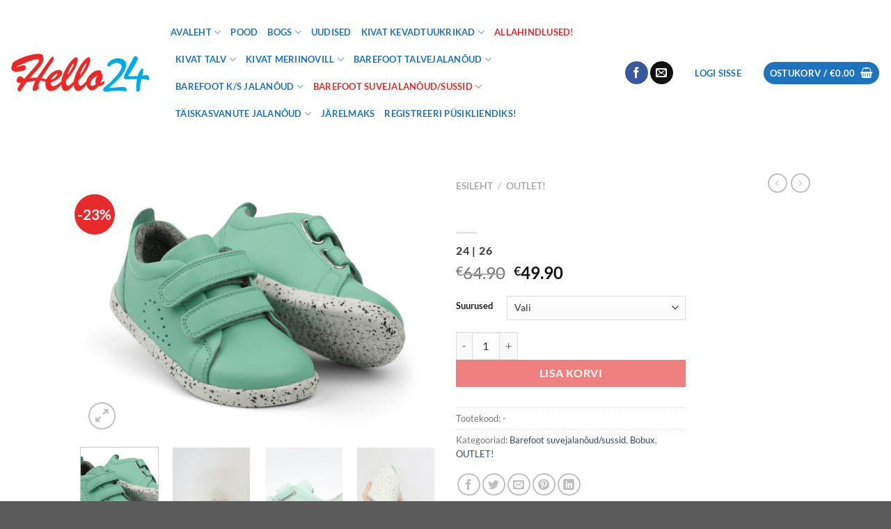

--- FILE ---
content_type: text/html; charset=UTF-8
request_url: https://www.hello24.ee/product/bobux-court-peppermint/
body_size: 24312
content:

<!DOCTYPE html>
<html lang="et" class="loading-site no-js">
<head>
	<meta charset="UTF-8" />
	<link rel="profile" href="https://gmpg.org/xfn/11" />
	<link rel="pingback" href="https://www.hello24.ee/xmlrpc.php" />

	<script>(function(html){html.className = html.className.replace(/\bno-js\b/,'js')})(document.documentElement);</script>
<title>Bobux Court Peppermint &#8211; Hello24 &#8211; barefoot jalan&otilde;ud, Bogsid ja Kivat tuukrim&uuml;tsid</title>
<meta name='robots' content='max-image-preview:large' />
<script id="cookieyes" type="text/javascript" src="https://cdn-cookieyes.com/client_data/58b4b755228c4f9fe66241ab/script.js"></script><meta name="viewport" content="width=device-width, initial-scale=1" /><link rel='prefetch' href='https://www.hello24.ee/wp-content/themes/flatsome/assets/js/flatsome.js?ver=e1ad26bd5672989785e1' />
<link rel='prefetch' href='https://www.hello24.ee/wp-content/themes/flatsome/assets/js/chunk.slider.js?ver=3.19.12' />
<link rel='prefetch' href='https://www.hello24.ee/wp-content/themes/flatsome/assets/js/chunk.popups.js?ver=3.19.12' />
<link rel='prefetch' href='https://www.hello24.ee/wp-content/themes/flatsome/assets/js/chunk.tooltips.js?ver=3.19.12' />
<link rel='prefetch' href='https://www.hello24.ee/wp-content/themes/flatsome/assets/js/woocommerce.js?ver=dd6035ce106022a74757' />
<link rel="alternate" type="application/rss+xml" title="Hello24 - barefoot jalan&otilde;ud, Bogsid ja Kivat tuukrim&uuml;tsid &raquo; RSS" href="https://www.hello24.ee/feed/" />
<link rel="alternate" type="application/rss+xml" title="Hello24 - barefoot jalan&otilde;ud, Bogsid ja Kivat tuukrim&uuml;tsid &raquo; Kommentaaride RSS" href="https://www.hello24.ee/comments/feed/" />
<link rel="alternate" title="oEmbed (JSON)" type="application/json+oembed" href="https://www.hello24.ee/wp-json/oembed/1.0/embed?url=https%3A%2F%2Fwww.hello24.ee%2Fproduct%2Fbobux-court-peppermint%2F" />
<link rel="alternate" title="oEmbed (XML)" type="text/xml+oembed" href="https://www.hello24.ee/wp-json/oembed/1.0/embed?url=https%3A%2F%2Fwww.hello24.ee%2Fproduct%2Fbobux-court-peppermint%2F&#038;format=xml" />
<style id='wp-img-auto-sizes-contain-inline-css' type='text/css'>
img:is([sizes=auto i],[sizes^="auto," i]){contain-intrinsic-size:3000px 1500px}
/*# sourceURL=wp-img-auto-sizes-contain-inline-css */
</style>
<style id='wp-emoji-styles-inline-css' type='text/css'>

	img.wp-smiley, img.emoji {
		display: inline !important;
		border: none !important;
		box-shadow: none !important;
		height: 1em !important;
		width: 1em !important;
		margin: 0 0.07em !important;
		vertical-align: -0.1em !important;
		background: none !important;
		padding: 0 !important;
	}
/*# sourceURL=wp-emoji-styles-inline-css */
</style>
<link rel='stylesheet' id='pb_animate-css' href='https://www.hello24.ee/wp-content/plugins/ays-popup-box/public/css/animate.css?ver=6.1.1' type='text/css' media='all' />
<link rel='stylesheet' id='contact-form-7-css' href='https://www.hello24.ee/wp-content/plugins/contact-form-7/includes/css/styles.css?ver=6.1.4' type='text/css' media='all' />
<link rel='stylesheet' id='photoswipe-css' href='https://www.hello24.ee/wp-content/plugins/woocommerce/assets/css/photoswipe/photoswipe.min.css?ver=10.4.3' type='text/css' media='all' />
<link rel='stylesheet' id='photoswipe-default-skin-css' href='https://www.hello24.ee/wp-content/plugins/woocommerce/assets/css/photoswipe/default-skin/default-skin.min.css?ver=10.4.3' type='text/css' media='all' />
<style id='woocommerce-inline-inline-css' type='text/css'>
.woocommerce form .form-row .required { visibility: visible; }
/*# sourceURL=woocommerce-inline-inline-css */
</style>
<link rel='stylesheet' id='aws-style-css' href='https://www.hello24.ee/wp-content/plugins/advanced-woo-search/assets/css/common.min.css?ver=3.51' type='text/css' media='all' />
<link rel='stylesheet' id='montonio-style-css' href='https://www.hello24.ee/wp-content/plugins/montonio-for-woocommerce/assets/css/montonio-style.css?ver=9.3.2' type='text/css' media='all' />
<link rel='stylesheet' id='yith-wcan-shortcodes-css' href='https://www.hello24.ee/wp-content/plugins/yith-woocommerce-ajax-navigation/assets/css/shortcodes.css?ver=5.16.0' type='text/css' media='all' />
<style id='yith-wcan-shortcodes-inline-css' type='text/css'>
:root{
	--yith-wcan-filters_colors_titles: #434343;
	--yith-wcan-filters_colors_background: #FFFFFF;
	--yith-wcan-filters_colors_accent: #A7144C;
	--yith-wcan-filters_colors_accent_r: 167;
	--yith-wcan-filters_colors_accent_g: 20;
	--yith-wcan-filters_colors_accent_b: 76;
	--yith-wcan-color_swatches_border_radius: 100%;
	--yith-wcan-color_swatches_size: 30px;
	--yith-wcan-labels_style_background: #FFFFFF;
	--yith-wcan-labels_style_background_hover: #A7144C;
	--yith-wcan-labels_style_background_active: #A7144C;
	--yith-wcan-labels_style_text: #434343;
	--yith-wcan-labels_style_text_hover: #FFFFFF;
	--yith-wcan-labels_style_text_active: #FFFFFF;
	--yith-wcan-anchors_style_text: #434343;
	--yith-wcan-anchors_style_text_hover: #A7144C;
	--yith-wcan-anchors_style_text_active: #A7144C;
}
/*# sourceURL=yith-wcan-shortcodes-inline-css */
</style>
<link rel='stylesheet' id='flatsome-main-css' href='https://www.hello24.ee/wp-content/themes/flatsome/assets/css/flatsome.css?ver=3.19.12' type='text/css' media='all' />
<style id='flatsome-main-inline-css' type='text/css'>
@font-face {
				font-family: "fl-icons";
				font-display: block;
				src: url(https://www.hello24.ee/wp-content/themes/flatsome/assets/css/icons/fl-icons.eot?v=3.19.12);
				src:
					url(https://www.hello24.ee/wp-content/themes/flatsome/assets/css/icons/fl-icons.eot#iefix?v=3.19.12) format("embedded-opentype"),
					url(https://www.hello24.ee/wp-content/themes/flatsome/assets/css/icons/fl-icons.woff2?v=3.19.12) format("woff2"),
					url(https://www.hello24.ee/wp-content/themes/flatsome/assets/css/icons/fl-icons.ttf?v=3.19.12) format("truetype"),
					url(https://www.hello24.ee/wp-content/themes/flatsome/assets/css/icons/fl-icons.woff?v=3.19.12) format("woff"),
					url(https://www.hello24.ee/wp-content/themes/flatsome/assets/css/icons/fl-icons.svg?v=3.19.12#fl-icons) format("svg");
			}
/*# sourceURL=flatsome-main-inline-css */
</style>
<link rel='stylesheet' id='flatsome-shop-css' href='https://www.hello24.ee/wp-content/themes/flatsome/assets/css/flatsome-shop.css?ver=3.19.12' type='text/css' media='all' />
<link rel='stylesheet' id='flatsome-style-css' href='https://www.hello24.ee/wp-content/themes/hello24/style.css?ver=3.0' type='text/css' media='all' />
<script type="text/javascript">
            window._nslDOMReady = (function () {
                const executedCallbacks = new Set();
            
                return function (callback) {
                    /**
                    * Third parties might dispatch DOMContentLoaded events, so we need to ensure that we only run our callback once!
                    */
                    if (executedCallbacks.has(callback)) return;
            
                    const wrappedCallback = function () {
                        if (executedCallbacks.has(callback)) return;
                        executedCallbacks.add(callback);
                        callback();
                    };
            
                    if (document.readyState === "complete" || document.readyState === "interactive") {
                        wrappedCallback();
                    } else {
                        document.addEventListener("DOMContentLoaded", wrappedCallback);
                    }
                };
            })();
        </script><script type="text/javascript" src="https://www.hello24.ee/wp-includes/js/jquery/jquery.min.js?ver=3.7.1" id="jquery-core-js"></script>
<script type="text/javascript" src="https://www.hello24.ee/wp-includes/js/jquery/jquery-migrate.min.js?ver=3.4.1" id="jquery-migrate-js"></script>
<script type="text/javascript" id="jquery-js-after">
/* <![CDATA[ */
if (typeof (window.wpfReadyList) == "undefined") {
			var v = jQuery.fn.jquery;
			if (v && parseInt(v) >= 3 && window.self === window.top) {
				var readyList=[];
				window.originalReadyMethod = jQuery.fn.ready;
				jQuery.fn.ready = function(){
					if(arguments.length && arguments.length > 0 && typeof arguments[0] === "function") {
						readyList.push({"c": this, "a": arguments});
					}
					return window.originalReadyMethod.apply( this, arguments );
				};
				window.wpfReadyList = readyList;
			}}
//# sourceURL=jquery-js-after
/* ]]> */
</script>
<script type="text/javascript" id="ays-pb-js-extra">
/* <![CDATA[ */
var pbLocalizeObj = {"ajax":"https://www.hello24.ee/wp-admin/admin-ajax.php","seconds":"seconds","thisWillClose":"This will close in","icons":{"close_icon":"\u003Csvg class=\"ays_pb_material_close_icon\" xmlns=\"https://www.w3.org/2000/svg\" height=\"36px\" viewBox=\"0 0 24 24\" width=\"36px\" fill=\"#000000\" alt=\"Pop-up Close\"\u003E\u003Cpath d=\"M0 0h24v24H0z\" fill=\"none\"/\u003E\u003Cpath d=\"M19 6.41L17.59 5 12 10.59 6.41 5 5 6.41 10.59 12 5 17.59 6.41 19 12 13.41 17.59 19 19 17.59 13.41 12z\"/\u003E\u003C/svg\u003E","close_circle_icon":"\u003Csvg class=\"ays_pb_material_close_circle_icon\" xmlns=\"https://www.w3.org/2000/svg\" height=\"24\" viewBox=\"0 0 24 24\" width=\"36\" alt=\"Pop-up Close\"\u003E\u003Cpath d=\"M0 0h24v24H0z\" fill=\"none\"/\u003E\u003Cpath d=\"M12 2C6.47 2 2 6.47 2 12s4.47 10 10 10 10-4.47 10-10S17.53 2 12 2zm5 13.59L15.59 17 12 13.41 8.41 17 7 15.59 10.59 12 7 8.41 8.41 7 12 10.59 15.59 7 17 8.41 13.41 12 17 15.59z\"/\u003E\u003C/svg\u003E","volume_up_icon":"\u003Csvg class=\"ays_pb_fa_volume\" xmlns=\"https://www.w3.org/2000/svg\" height=\"24\" viewBox=\"0 0 24 24\" width=\"36\"\u003E\u003Cpath d=\"M0 0h24v24H0z\" fill=\"none\"/\u003E\u003Cpath d=\"M3 9v6h4l5 5V4L7 9H3zm13.5 3c0-1.77-1.02-3.29-2.5-4.03v8.05c1.48-.73 2.5-2.25 2.5-4.02zM14 3.23v2.06c2.89.86 5 3.54 5 6.71s-2.11 5.85-5 6.71v2.06c4.01-.91 7-4.49 7-8.77s-2.99-7.86-7-8.77z\"/\u003E\u003C/svg\u003E","volume_mute_icon":"\u003Csvg xmlns=\"https://www.w3.org/2000/svg\" height=\"24\" viewBox=\"0 0 24 24\" width=\"24\"\u003E\u003Cpath d=\"M0 0h24v24H0z\" fill=\"none\"/\u003E\u003Cpath d=\"M7 9v6h4l5 5V4l-5 5H7z\"/\u003E\u003C/svg\u003E"}};
//# sourceURL=ays-pb-js-extra
/* ]]> */
</script>
<script type="text/javascript" src="https://www.hello24.ee/wp-content/plugins/ays-popup-box/public/js/ays-pb-public.js?ver=6.1.1" id="ays-pb-js"></script>
<script type="text/javascript" src="https://www.hello24.ee/wp-content/plugins/woocommerce/assets/js/jquery-blockui/jquery.blockUI.min.js?ver=2.7.0-wc.10.4.3" id="wc-jquery-blockui-js" data-wp-strategy="defer"></script>
<script type="text/javascript" id="wc-add-to-cart-js-extra">
/* <![CDATA[ */
var wc_add_to_cart_params = {"ajax_url":"/wp-admin/admin-ajax.php","wc_ajax_url":"/?wc-ajax=%%endpoint%%","i18n_view_cart":"Vaata ostukorvi","cart_url":"https://www.hello24.ee/ostukorv-2/","is_cart":"","cart_redirect_after_add":"no"};
//# sourceURL=wc-add-to-cart-js-extra
/* ]]> */
</script>
<script type="text/javascript" src="https://www.hello24.ee/wp-content/plugins/woocommerce/assets/js/frontend/add-to-cart.min.js?ver=10.4.3" id="wc-add-to-cart-js" defer="defer" data-wp-strategy="defer"></script>
<script type="text/javascript" src="https://www.hello24.ee/wp-content/plugins/woocommerce/assets/js/photoswipe/photoswipe.min.js?ver=4.1.1-wc.10.4.3" id="wc-photoswipe-js" defer="defer" data-wp-strategy="defer"></script>
<script type="text/javascript" src="https://www.hello24.ee/wp-content/plugins/woocommerce/assets/js/photoswipe/photoswipe-ui-default.min.js?ver=4.1.1-wc.10.4.3" id="wc-photoswipe-ui-default-js" defer="defer" data-wp-strategy="defer"></script>
<script type="text/javascript" id="wc-single-product-js-extra">
/* <![CDATA[ */
var wc_single_product_params = {"i18n_required_rating_text":"Palun vali hinnang","i18n_rating_options":["1 of 5 stars","2 of 5 stars","3 of 5 stars","4 of 5 stars","5 of 5 stars"],"i18n_product_gallery_trigger_text":"View full-screen image gallery","review_rating_required":"yes","flexslider":{"rtl":false,"animation":"slide","smoothHeight":true,"directionNav":false,"controlNav":"thumbnails","slideshow":false,"animationSpeed":500,"animationLoop":false,"allowOneSlide":false},"zoom_enabled":"","zoom_options":[],"photoswipe_enabled":"1","photoswipe_options":{"shareEl":false,"closeOnScroll":false,"history":false,"hideAnimationDuration":0,"showAnimationDuration":0},"flexslider_enabled":""};
//# sourceURL=wc-single-product-js-extra
/* ]]> */
</script>
<script type="text/javascript" src="https://www.hello24.ee/wp-content/plugins/woocommerce/assets/js/frontend/single-product.min.js?ver=10.4.3" id="wc-single-product-js" defer="defer" data-wp-strategy="defer"></script>
<script type="text/javascript" src="https://www.hello24.ee/wp-content/plugins/woocommerce/assets/js/js-cookie/js.cookie.min.js?ver=2.1.4-wc.10.4.3" id="wc-js-cookie-js" data-wp-strategy="defer"></script>
<link rel="https://api.w.org/" href="https://www.hello24.ee/wp-json/" /><link rel="alternate" title="JSON" type="application/json" href="https://www.hello24.ee/wp-json/wp/v2/product/13305" /><link rel="EditURI" type="application/rsd+xml" title="RSD" href="https://www.hello24.ee/xmlrpc.php?rsd" />
<meta name="generator" content="WordPress 6.9" />
<meta name="generator" content="WooCommerce 10.4.3" />
<link rel="canonical" href="https://www.hello24.ee/product/bobux-court-peppermint/" />
<link rel='shortlink' href='https://www.hello24.ee/?p=13305' />
            <link href="https://cdnjs.cloudflare.com/ajax/libs/chosen/1.8.7/chosen.css" rel="stylesheet" />
            <script src="https://cdnjs.cloudflare.com/ajax/libs/chosen/1.8.7/chosen.jquery.min.js"></script>
            	<noscript><style>.woocommerce-product-gallery{ opacity: 1 !important; }</style></noscript>
	<!-- Meta Pixel Code -->
<script>
!function(f,b,e,v,n,t,s)
{if(f.fbq)return;n=f.fbq=function(){n.callMethod?
n.callMethod.apply(n,arguments):n.queue.push(arguments)};
if(!f._fbq)f._fbq=n;n.push=n;n.loaded=!0;n.version='2.0';
n.queue=[];t=b.createElement(e);t.async=!0;
t.src=v;s=b.getElementsByTagName(e)[0];
s.parentNode.insertBefore(t,s)}(window, document,'script',
'https://connect.facebook.net/en_US/fbevents.js');
fbq('init', '1459516991316058');
fbq('track', 'PageView');
</script>
<noscript><img height="1" width="1" style="display:none"
src="https://www.facebook.com/tr?id=1459516991316058&ev=PageView&noscript=1"
/></noscript>
<!-- End Meta Pixel Code --><style id="custom-css" type="text/css">:root {--primary-color: #1e73be;--fs-color-primary: #1e73be;--fs-color-secondary: #e72b2b;--fs-color-success: #7a9c59;--fs-color-alert: #b20000;--fs-experimental-link-color: #334862;--fs-experimental-link-color-hover: #111;}.tooltipster-base {--tooltip-color: #fff;--tooltip-bg-color: #000;}.off-canvas-right .mfp-content, .off-canvas-left .mfp-content {--drawer-width: 300px;}.off-canvas .mfp-content.off-canvas-cart {--drawer-width: 360px;}.header-main{height: 209px}#logo img{max-height: 209px}#logo{width:200px;}.header-top{min-height: 30px}.transparent .header-main{height: 90px}.transparent #logo img{max-height: 90px}.has-transparent + .page-title:first-of-type,.has-transparent + #main > .page-title,.has-transparent + #main > div > .page-title,.has-transparent + #main .page-header-wrapper:first-of-type .page-title{padding-top: 90px;}.header.show-on-scroll,.stuck .header-main{height:70px!important}.stuck #logo img{max-height: 70px!important}.header-bg-color {background-color: rgba(255,255,255,0.9)}.header-bottom {background-color: #f1f1f1}.header-main .nav > li > a{line-height: 16px }.stuck .header-main .nav > li > a{line-height: 50px }@media (max-width: 549px) {.header-main{height: 70px}#logo img{max-height: 70px}}h1,h2,h3,h4,h5,h6,.heading-font{color: #ffffff;}body{font-family: Lato, sans-serif;}body {font-weight: 400;font-style: normal;}.nav > li > a {font-family: Lato, sans-serif;}.mobile-sidebar-levels-2 .nav > li > ul > li > a {font-family: Lato, sans-serif;}.nav > li > a,.mobile-sidebar-levels-2 .nav > li > ul > li > a {font-weight: 700;font-style: normal;}h1,h2,h3,h4,h5,h6,.heading-font, .off-canvas-center .nav-sidebar.nav-vertical > li > a{font-family: Lato, sans-serif;}h1,h2,h3,h4,h5,h6,.heading-font,.banner h1,.banner h2 {font-weight: 700;font-style: normal;}.alt-font{font-family: "Dancing Script", sans-serif;}.alt-font {font-weight: 400!important;font-style: normal!important;}.header:not(.transparent) .header-nav-main.nav > li > a {color: #1e73be;}.header:not(.transparent) .header-nav-main.nav > li > a:hover,.header:not(.transparent) .header-nav-main.nav > li.active > a,.header:not(.transparent) .header-nav-main.nav > li.current > a,.header:not(.transparent) .header-nav-main.nav > li > a.active,.header:not(.transparent) .header-nav-main.nav > li > a.current{color: #e72b2b;}.header-nav-main.nav-line-bottom > li > a:before,.header-nav-main.nav-line-grow > li > a:before,.header-nav-main.nav-line > li > a:before,.header-nav-main.nav-box > li > a:hover,.header-nav-main.nav-box > li.active > a,.header-nav-main.nav-pills > li > a:hover,.header-nav-main.nav-pills > li.active > a{color:#FFF!important;background-color: #e72b2b;}.has-equal-box-heights .box-image {padding-top: 100%;}.shop-page-title.featured-title .title-bg{ background-image: url(https://www.hello24.ee/wp-content/uploads/2021/03/NDLpMUUw.png)!important;}@media screen and (min-width: 550px){.products .box-vertical .box-image{min-width: 247px!important;width: 247px!important;}}.nav-vertical-fly-out > li + li {border-top-width: 1px; border-top-style: solid;}.label-new.menu-item > a:after{content:"New";}.label-hot.menu-item > a:after{content:"Hot";}.label-sale.menu-item > a:after{content:"Sale";}.label-popular.menu-item > a:after{content:"Popular";}</style>		<style type="text/css" id="wp-custom-css">
			
.block-html-after-header {
	display:none;
}		</style>
		<style id="kirki-inline-styles">/* latin-ext */
@font-face {
  font-family: 'Lato';
  font-style: normal;
  font-weight: 400;
  font-display: swap;
  src: url(https://www.hello24.ee/wp-content/fonts/lato/S6uyw4BMUTPHjxAwXjeu.woff2) format('woff2');
  unicode-range: U+0100-02BA, U+02BD-02C5, U+02C7-02CC, U+02CE-02D7, U+02DD-02FF, U+0304, U+0308, U+0329, U+1D00-1DBF, U+1E00-1E9F, U+1EF2-1EFF, U+2020, U+20A0-20AB, U+20AD-20C0, U+2113, U+2C60-2C7F, U+A720-A7FF;
}
/* latin */
@font-face {
  font-family: 'Lato';
  font-style: normal;
  font-weight: 400;
  font-display: swap;
  src: url(https://www.hello24.ee/wp-content/fonts/lato/S6uyw4BMUTPHjx4wXg.woff2) format('woff2');
  unicode-range: U+0000-00FF, U+0131, U+0152-0153, U+02BB-02BC, U+02C6, U+02DA, U+02DC, U+0304, U+0308, U+0329, U+2000-206F, U+20AC, U+2122, U+2191, U+2193, U+2212, U+2215, U+FEFF, U+FFFD;
}
/* latin-ext */
@font-face {
  font-family: 'Lato';
  font-style: normal;
  font-weight: 700;
  font-display: swap;
  src: url(https://www.hello24.ee/wp-content/fonts/lato/S6u9w4BMUTPHh6UVSwaPGR_p.woff2) format('woff2');
  unicode-range: U+0100-02BA, U+02BD-02C5, U+02C7-02CC, U+02CE-02D7, U+02DD-02FF, U+0304, U+0308, U+0329, U+1D00-1DBF, U+1E00-1E9F, U+1EF2-1EFF, U+2020, U+20A0-20AB, U+20AD-20C0, U+2113, U+2C60-2C7F, U+A720-A7FF;
}
/* latin */
@font-face {
  font-family: 'Lato';
  font-style: normal;
  font-weight: 700;
  font-display: swap;
  src: url(https://www.hello24.ee/wp-content/fonts/lato/S6u9w4BMUTPHh6UVSwiPGQ.woff2) format('woff2');
  unicode-range: U+0000-00FF, U+0131, U+0152-0153, U+02BB-02BC, U+02C6, U+02DA, U+02DC, U+0304, U+0308, U+0329, U+2000-206F, U+20AC, U+2122, U+2191, U+2193, U+2212, U+2215, U+FEFF, U+FFFD;
}/* vietnamese */
@font-face {
  font-family: 'Dancing Script';
  font-style: normal;
  font-weight: 400;
  font-display: swap;
  src: url(https://www.hello24.ee/wp-content/fonts/dancing-script/If2cXTr6YS-zF4S-kcSWSVi_sxjsohD9F50Ruu7BMSo3Rep8ltA.woff2) format('woff2');
  unicode-range: U+0102-0103, U+0110-0111, U+0128-0129, U+0168-0169, U+01A0-01A1, U+01AF-01B0, U+0300-0301, U+0303-0304, U+0308-0309, U+0323, U+0329, U+1EA0-1EF9, U+20AB;
}
/* latin-ext */
@font-face {
  font-family: 'Dancing Script';
  font-style: normal;
  font-weight: 400;
  font-display: swap;
  src: url(https://www.hello24.ee/wp-content/fonts/dancing-script/If2cXTr6YS-zF4S-kcSWSVi_sxjsohD9F50Ruu7BMSo3ROp8ltA.woff2) format('woff2');
  unicode-range: U+0100-02BA, U+02BD-02C5, U+02C7-02CC, U+02CE-02D7, U+02DD-02FF, U+0304, U+0308, U+0329, U+1D00-1DBF, U+1E00-1E9F, U+1EF2-1EFF, U+2020, U+20A0-20AB, U+20AD-20C0, U+2113, U+2C60-2C7F, U+A720-A7FF;
}
/* latin */
@font-face {
  font-family: 'Dancing Script';
  font-style: normal;
  font-weight: 400;
  font-display: swap;
  src: url(https://www.hello24.ee/wp-content/fonts/dancing-script/If2cXTr6YS-zF4S-kcSWSVi_sxjsohD9F50Ruu7BMSo3Sup8.woff2) format('woff2');
  unicode-range: U+0000-00FF, U+0131, U+0152-0153, U+02BB-02BC, U+02C6, U+02DA, U+02DC, U+0304, U+0308, U+0329, U+2000-206F, U+20AC, U+2122, U+2191, U+2193, U+2212, U+2215, U+FEFF, U+FFFD;
}</style><link rel='stylesheet' id='wc-blocks-style-css' href='https://www.hello24.ee/wp-content/plugins/woocommerce/assets/client/blocks/wc-blocks.css?ver=wc-10.4.3' type='text/css' media='all' />
<link rel='stylesheet' id='ays-pb-min-css' href='https://www.hello24.ee/wp-content/plugins/ays-popup-box/public/css/ays-pb-public-min.css?ver=6.1.1' type='text/css' media='all' />
<link rel='stylesheet' id='dashicons-css' href='https://www.hello24.ee/wp-includes/css/dashicons.min.css?ver=6.9' type='text/css' media='all' />
<style id='dashicons-inline-css' type='text/css'>
[data-font="Dashicons"]:before {font-family: 'Dashicons' !important;content: attr(data-icon) !important;speak: none !important;font-weight: normal !important;font-variant: normal !important;text-transform: none !important;line-height: 1 !important;font-style: normal !important;-webkit-font-smoothing: antialiased !important;-moz-osx-font-smoothing: grayscale !important;}
/*# sourceURL=dashicons-inline-css */
</style>
</head>

<body data-rsssl=1 class="wp-singular product-template-default single single-product postid-13305 wp-theme-flatsome wp-child-theme-hello24 theme-flatsome woocommerce woocommerce-page woocommerce-no-js yith-wcan-free lightbox nav-dropdown-has-arrow nav-dropdown-has-shadow nav-dropdown-has-border">


<a class="skip-link screen-reader-text" href="#main">Skip to content</a>

<div id="wrapper">

	
	<header id="header" class="header header-full-width">
		<div class="header-wrapper">
			<div id="masthead" class="header-main hide-for-sticky nav-dark">
      <div class="header-inner flex-row container logo-left medium-logo-center" role="navigation">

          <!-- Logo -->
          <div id="logo" class="flex-col logo">
            
<!-- Header logo -->
<a href="https://www.hello24.ee/" title="Hello24 &#8211; barefoot jalan&otilde;ud, Bogsid ja Kivat tuukrim&uuml;tsid - Hello24 &#8211; barefoot jalan&otilde;ud, Bogsid ka Kivat tuukrim&uuml;tsid" rel="home">
		<img width="300" height="85" src="https://www.hello24.ee/wp-content/uploads/2020/12/Logo_Hello.png" class="header_logo header-logo" alt="Hello24 &#8211; barefoot jalan&otilde;ud, Bogsid ja Kivat tuukrim&uuml;tsid"/><img  width="300" height="85" src="https://www.hello24.ee/wp-content/uploads/2020/12/Logo_Hello.png" class="header-logo-dark" alt="Hello24 &#8211; barefoot jalan&otilde;ud, Bogsid ja Kivat tuukrim&uuml;tsid"/></a>
          </div>

          <!-- Mobile Left Elements -->
          <div class="flex-col show-for-medium flex-left">
            <ul class="mobile-nav nav nav-left ">
              <li class="nav-icon has-icon">
  <div class="header-button">		<a href="#" data-open="#main-menu" data-pos="left" data-bg="main-menu-overlay" data-color="" class="icon primary button round is-small" aria-label="Menu" aria-controls="main-menu" aria-expanded="false">

		  <i class="icon-menu" ></i>
		  		</a>
	 </div> </li>
            </ul>
          </div>

          <!-- Left Elements -->
          <div class="flex-col hide-for-medium flex-left
            flex-grow">
            <ul class="header-nav header-nav-main nav nav-left  nav-uppercase" >
              <li id="menu-item-1220" class="menu-item menu-item-type-post_type menu-item-object-page menu-item-home menu-item-has-children menu-item-1220 menu-item-design-default has-dropdown"><a href="https://www.hello24.ee/" class="nav-top-link" aria-expanded="false" aria-haspopup="menu">Avaleht<i class="icon-angle-down" ></i></a>
<ul class="sub-menu nav-dropdown nav-dropdown-default">
	<li id="menu-item-1237" class="menu-item menu-item-type-post_type menu-item-object-page menu-item-1237"><a href="https://www.hello24.ee/saatmisest/">Saatmisest</a></li>
</ul>
</li>
<li id="menu-item-510" class="menu-item menu-item-type-post_type menu-item-object-page current_page_parent menu-item-510 menu-item-design-default"><a href="https://www.hello24.ee/pood-3/" class="nav-top-link">Pood</a></li>
<li id="menu-item-7555" class="menu-item menu-item-type-taxonomy menu-item-object-product_cat menu-item-has-children menu-item-7555 menu-item-design-default has-dropdown"><a href="https://www.hello24.ee/tootekategooria/bogs-2/" class="nav-top-link" aria-expanded="false" aria-haspopup="menu">BOGS<i class="icon-angle-down" ></i></a>
<ul class="sub-menu nav-dropdown nav-dropdown-default">
	<li id="menu-item-8786" class="menu-item menu-item-type-taxonomy menu-item-object-product_cat menu-item-8786"><a href="https://www.hello24.ee/tootekategooria/bogs-2/kids-27-35-bogs-2/">Kids (27-35)</a></li>
	<li id="menu-item-8787" class="menu-item menu-item-type-taxonomy menu-item-object-product_cat menu-item-8787"><a href="https://www.hello24.ee/tootekategooria/baby-bogs/">Baby Bogs</a></li>
	<li id="menu-item-9406" class="menu-item menu-item-type-taxonomy menu-item-object-product_cat menu-item-9406"><a href="https://www.hello24.ee/tootekategooria/bogs-2/bogs-outlet/">Bogs Outlet</a></li>
</ul>
</li>
<li id="menu-item-18167" class="menu-item menu-item-type-post_type menu-item-object-page menu-item-18167 menu-item-design-default"><a href="https://www.hello24.ee/uudised/" class="nav-top-link">Uudised</a></li>
<li id="menu-item-1175" class="menu-item menu-item-type-taxonomy menu-item-object-product_cat menu-item-has-children menu-item-1175 menu-item-design-default has-dropdown"><a title="KIVAT kevadtuukrikad 2018" href="https://www.hello24.ee/tootekategooria/kivat-kevadtuukrikad/" class="nav-top-link" aria-expanded="false" aria-haspopup="menu">KIVAT kevadtuukrikad<i class="icon-angle-down" ></i></a>
<ul class="sub-menu nav-dropdown nav-dropdown-default">
	<li id="menu-item-10554" class="menu-item menu-item-type-taxonomy menu-item-object-product_cat menu-item-10554"><a href="https://www.hello24.ee/tootekategooria/kivat-kevadtuukrikad/kevad-outlet/">Kevad Outlet</a></li>
</ul>
</li>
<li id="menu-item-1458" class="menu-item menu-item-type-taxonomy menu-item-object-product_cat current-product-ancestor current-menu-parent current-product-parent menu-item-1458 active menu-item-design-default"><a href="https://www.hello24.ee/tootekategooria/outlet/" class="nav-top-link">ALLAHINDLUSED!</a></li>
<li id="menu-item-6284" class="menu-item menu-item-type-taxonomy menu-item-object-product_cat menu-item-has-children menu-item-6284 menu-item-design-default has-dropdown"><a title="KIVAT TALV " href="https://www.hello24.ee/tootekategooria/kivat-talv/" class="nav-top-link" aria-expanded="false" aria-haspopup="menu">KIVAT TALV<i class="icon-angle-down" ></i></a>
<ul class="sub-menu nav-dropdown nav-dropdown-default">
	<li id="menu-item-9407" class="menu-item menu-item-type-taxonomy menu-item-object-product_cat menu-item-9407"><a href="https://www.hello24.ee/tootekategooria/kivat-talv/kivat-outlet/">Kivat Outlet</a></li>
</ul>
</li>
<li id="menu-item-7365" class="menu-item menu-item-type-taxonomy menu-item-object-product_cat menu-item-has-children menu-item-7365 menu-item-design-default has-dropdown"><a href="https://www.hello24.ee/tootekategooria/kivat-meriinovill/" class="nav-top-link" aria-expanded="false" aria-haspopup="menu">KIVAT meriinovill<i class="icon-angle-down" ></i></a>
<ul class="sub-menu nav-dropdown nav-dropdown-default">
	<li id="menu-item-8902" class="menu-item menu-item-type-taxonomy menu-item-object-product_cat menu-item-8902"><a href="https://www.hello24.ee/tootekategooria/kivat-meriinovill/ohemad-talvetuukrikad/">õhemad talvetuukrikad</a></li>
	<li id="menu-item-8903" class="menu-item menu-item-type-taxonomy menu-item-object-product_cat menu-item-8903"><a href="https://www.hello24.ee/tootekategooria/kivat-meriinovill/paksud-talvetuukrikad/">paksud talvetuukrikad</a></li>
	<li id="menu-item-8904" class="menu-item menu-item-type-taxonomy menu-item-object-product_cat menu-item-8904"><a href="https://www.hello24.ee/tootekategooria/kivat-meriinovill/ohemad-meriino-siidimutsid/">õhemad meriino-siidimütsid</a></li>
</ul>
</li>
<li id="menu-item-8629" class="menu-item menu-item-type-taxonomy menu-item-object-product_cat menu-item-has-children menu-item-8629 menu-item-design-default has-dropdown"><a href="https://www.hello24.ee/tootekategooria/paljajalu-talvejalanoud/" class="nav-top-link" aria-expanded="false" aria-haspopup="menu">Barefoot talvejalanõud<i class="icon-angle-down" ></i></a>
<ul class="sub-menu nav-dropdown nav-dropdown-default">
	<li id="menu-item-18427" class="menu-item menu-item-type-taxonomy menu-item-object-product_cat menu-item-18427"><a href="https://www.hello24.ee/tootekategooria/paljajalu-talvejalanoud/froddo-paljajalu-talvejalanoud/">Froddo</a></li>
	<li id="menu-item-17819" class="menu-item menu-item-type-taxonomy menu-item-object-product_cat menu-item-17819"><a href="https://www.hello24.ee/tootekategooria/paljajalu-talvejalanoud/belenka/">Belenka</a></li>
	<li id="menu-item-11238" class="menu-item menu-item-type-taxonomy menu-item-object-product_cat menu-item-11238"><a href="https://www.hello24.ee/tootekategooria/barefoot-k-s-jalanoud/vivobarefoot/">Vivobarefoot</a></li>
	<li id="menu-item-11525" class="menu-item menu-item-type-taxonomy menu-item-object-product_cat menu-item-11525"><a href="https://www.hello24.ee/tootekategooria/paljajalu-talvejalanoud/bundgaard/">Bundgaard</a></li>
	<li id="menu-item-9013" class="menu-item menu-item-type-taxonomy menu-item-object-product_cat menu-item-9013"><a href="https://www.hello24.ee/tootekategooria/paljajalu-talvejalanoud/beda-boty/">Beda Boty</a></li>
	<li id="menu-item-9012" class="menu-item menu-item-type-taxonomy menu-item-object-product_cat menu-item-9012"><a href="https://www.hello24.ee/tootekategooria/paljajalu-talvejalanoud/affenzahn/">Affenzahn</a></li>
	<li id="menu-item-8773" class="menu-item menu-item-type-taxonomy menu-item-object-product_cat menu-item-8773"><a href="https://www.hello24.ee/tootekategooria/filii/">Filii</a></li>
	<li id="menu-item-8631" class="menu-item menu-item-type-taxonomy menu-item-object-product_cat menu-item-8631"><a href="https://www.hello24.ee/tootekategooria/stonz/">Stonz</a></li>
	<li id="menu-item-12177" class="menu-item menu-item-type-taxonomy menu-item-object-product_cat menu-item-12177"><a href="https://www.hello24.ee/tootekategooria/paljajalu-talvejalanoud/baby-bare-paljajalu-talvejalanoud/">Baby Bare</a></li>
	<li id="menu-item-8671" class="menu-item menu-item-type-taxonomy menu-item-object-product_cat menu-item-8671"><a href="https://www.hello24.ee/tootekategooria/bobux-aspen/">Bobux Aspen</a></li>
	<li id="menu-item-12082" class="menu-item menu-item-type-taxonomy menu-item-object-product_cat menu-item-12082"><a href="https://www.hello24.ee/tootekategooria/paljajalu-talvejalanoud/fare-bare-paljajalu-talvejalanoud/">Fare Bare</a></li>
	<li id="menu-item-15135" class="menu-item menu-item-type-taxonomy menu-item-object-product_cat menu-item-15135"><a href="https://www.hello24.ee/tootekategooria/paljajalu-talvejalanoud/tikki-beetle/">Tikki Beetle</a></li>
	<li id="menu-item-15360" class="menu-item menu-item-type-taxonomy menu-item-object-product_cat menu-item-15360"><a href="https://www.hello24.ee/tootekategooria/paljajalu-talvejalanoud/d-d-step-paljajalu-talvejalanoud/">D.D Step</a></li>
	<li id="menu-item-15991" class="menu-item menu-item-type-taxonomy menu-item-object-product_cat menu-item-15991"><a href="https://www.hello24.ee/tootekategooria/paljajalu-talvejalanoud/minimus/">Minimus</a></li>
	<li id="menu-item-9320" class="menu-item menu-item-type-taxonomy menu-item-object-product_cat menu-item-9320"><a href="https://www.hello24.ee/tootekategooria/paljajalu-talvejalanoud/hooldusvahendid/">hooldusvahendid</a></li>
</ul>
</li>
<li id="menu-item-8529" class="menu-item menu-item-type-taxonomy menu-item-object-product_cat menu-item-has-children menu-item-8529 menu-item-design-default has-dropdown"><a title="Paljajalu K/S jalanõud" href="https://www.hello24.ee/tootekategooria/barefoot-k-s-jalanoud/" class="nav-top-link" aria-expanded="false" aria-haspopup="menu">Barefoot K/S jalanõud<i class="icon-angle-down" ></i></a>
<ul class="sub-menu nav-dropdown nav-dropdown-default">
	<li id="menu-item-18426" class="menu-item menu-item-type-taxonomy menu-item-object-product_cat menu-item-18426"><a href="https://www.hello24.ee/tootekategooria/barefoot-k-s-jalanoud/froddo/">Froddo</a></li>
	<li id="menu-item-15993" class="menu-item menu-item-type-taxonomy menu-item-object-product_cat menu-item-15993"><a href="https://www.hello24.ee/tootekategooria/barefoot-k-s-jalanoud/minimus-barefoot-k-s-jalanoud/">Minimus</a></li>
	<li id="menu-item-12683" class="menu-item menu-item-type-taxonomy menu-item-object-product_cat menu-item-12683"><a href="https://www.hello24.ee/tootekategooria/paljajalu-sisejalanoud/bundgaard-paljajalu-sisejalanoud/">Bundgaard</a></li>
	<li id="menu-item-11403" class="menu-item menu-item-type-taxonomy menu-item-object-product_cat menu-item-11403"><a href="https://www.hello24.ee/tootekategooria/barefoot-k-s-jalanoud/fare-bare-barefoot-k-s-jalanoud/">Fare Bare</a></li>
	<li id="menu-item-13043" class="menu-item menu-item-type-taxonomy menu-item-object-product_cat menu-item-13043"><a href="https://www.hello24.ee/tootekategooria/barefoot-k-s-jalanoud/d-d-step/">D.D.Step</a></li>
	<li id="menu-item-11237" class="menu-item menu-item-type-taxonomy menu-item-object-product_cat menu-item-11237"><a href="https://www.hello24.ee/tootekategooria/barefoot-k-s-jalanoud/vivobarefoot/">Vivobarefoot</a></li>
	<li id="menu-item-9869" class="menu-item menu-item-type-taxonomy menu-item-object-product_cat menu-item-9869"><a href="https://www.hello24.ee/tootekategooria/old-soles/">Old Soles</a></li>
	<li id="menu-item-10356" class="menu-item menu-item-type-taxonomy menu-item-object-product_cat menu-item-10356"><a href="https://www.hello24.ee/tootekategooria/barefoot-k-s-jalanoud/beda-boty-barefoot-k-s-jalanoud/">Beda Boty</a></li>
	<li id="menu-item-10190" class="menu-item menu-item-type-taxonomy menu-item-object-product_cat menu-item-10190"><a href="https://www.hello24.ee/tootekategooria/paljajalu-sisejalanoud/livie-luca/">Livie &amp; Luca</a></li>
	<li id="menu-item-10381" class="menu-item menu-item-type-taxonomy menu-item-object-product_cat menu-item-10381"><a href="https://www.hello24.ee/tootekategooria/paljajalu-sisejalanoud/affenzahn-paljajalu-sisejalanoud/">Affenzahn</a></li>
	<li id="menu-item-11023" class="menu-item menu-item-type-taxonomy menu-item-object-product_cat menu-item-11023"><a href="https://www.hello24.ee/tootekategooria/barefoot-k-s-jalanoud/baby-bare/">Baby Bare</a></li>
	<li id="menu-item-10382" class="menu-item menu-item-type-taxonomy menu-item-object-product_cat menu-item-10382"><a href="https://www.hello24.ee/tootekategooria/paljajalu-sisejalanoud/filii-paljajalu-sisejalanoud/">Filii</a></li>
</ul>
</li>
<li id="menu-item-8632" class="menu-item menu-item-type-taxonomy menu-item-object-product_cat current-product-ancestor current-menu-parent current-product-parent menu-item-has-children menu-item-8632 active menu-item-design-default has-dropdown"><a href="https://www.hello24.ee/tootekategooria/paljajalu-sisejalanoud/" class="nav-top-link" aria-expanded="false" aria-haspopup="menu">Barefoot suvejalanõud/sussid<i class="icon-angle-down" ></i></a>
<ul class="sub-menu nav-dropdown nav-dropdown-default">
	<li id="menu-item-18758" class="menu-item menu-item-type-taxonomy menu-item-object-product_cat menu-item-18758"><a href="https://www.hello24.ee/tootekategooria/paljajalu-sisejalanoud/froddo-paljajalu-sisejalanoud/">Froddo</a></li>
	<li id="menu-item-18697" class="menu-item menu-item-type-taxonomy menu-item-object-product_cat menu-item-18697"><a href="https://www.hello24.ee/tootekategooria/barefoot-k-s-jalanoud/ef-barefoot/">EF Barefoot</a></li>
	<li id="menu-item-11054" class="menu-item menu-item-type-taxonomy menu-item-object-product_cat menu-item-11054"><a href="https://www.hello24.ee/tootekategooria/paljajalu-sisejalanoud/baby-bare-paljajalu-sisejalanoud/">Baby Bare</a></li>
	<li id="menu-item-9717" class="menu-item menu-item-type-taxonomy menu-item-object-product_cat menu-item-9717"><a href="https://www.hello24.ee/tootekategooria/paljajalu-sisejalanoud/livie-luca/">Livie &amp; Luca</a></li>
	<li id="menu-item-15862" class="menu-item menu-item-type-taxonomy menu-item-object-product_cat menu-item-15862"><a href="https://www.hello24.ee/tootekategooria/paljajalu-sisejalanoud/d-d-step-paljajalu-sisejalanoud/">D.D. Step</a></li>
	<li id="menu-item-10379" class="menu-item menu-item-type-taxonomy menu-item-object-product_cat menu-item-10379"><a href="https://www.hello24.ee/tootekategooria/barefoot-k-s-jalanoud/affenzahn-barefoot-k-s-jalanoud/">Affenzahn</a></li>
	<li id="menu-item-9719" class="menu-item menu-item-type-taxonomy menu-item-object-product_cat current-product-ancestor current-menu-parent current-product-parent menu-item-9719 active"><a href="https://www.hello24.ee/tootekategooria/bobux/">Bobux</a></li>
	<li id="menu-item-9720" class="menu-item menu-item-type-taxonomy menu-item-object-product_cat menu-item-9720"><a href="https://www.hello24.ee/tootekategooria/tikki/">TIKKI</a></li>
	<li id="menu-item-9721" class="menu-item menu-item-type-taxonomy menu-item-object-product_cat menu-item-9721"><a href="https://www.hello24.ee/tootekategooria/old-soles/">Old Soles</a></li>
	<li id="menu-item-10380" class="menu-item menu-item-type-taxonomy menu-item-object-product_cat menu-item-10380"><a href="https://www.hello24.ee/tootekategooria/barefoot-k-s-jalanoud/filii-barefoot-k-s-jalanoud/">Filii</a></li>
	<li id="menu-item-12682" class="menu-item menu-item-type-taxonomy menu-item-object-product_cat menu-item-12682"><a href="https://www.hello24.ee/tootekategooria/barefoot-k-s-jalanoud/bundgaard-barefoot-k-s-jalanoud/">Bundgaard</a></li>
	<li id="menu-item-10888" class="menu-item menu-item-type-taxonomy menu-item-object-product_cat menu-item-10888"><a href="https://www.hello24.ee/tootekategooria/paljajalu-sisejalanoud/fare-bare/">Fare Bare</a></li>
	<li id="menu-item-11011" class="menu-item menu-item-type-taxonomy menu-item-object-product_cat menu-item-11011"><a href="https://www.hello24.ee/tootekategooria/paljajalu-sisejalanoud/allahindlus/">ALLAHINDLUS!</a></li>
</ul>
</li>
<li id="menu-item-18253" class="menu-item menu-item-type-taxonomy menu-item-object-product_cat menu-item-has-children menu-item-18253 menu-item-design-default has-dropdown"><a href="https://www.hello24.ee/tootekategooria/taiskasvanute-jalanoud/" class="nav-top-link" aria-expanded="false" aria-haspopup="menu">Täiskasvanute jalanõud<i class="icon-angle-down" ></i></a>
<ul class="sub-menu nav-dropdown nav-dropdown-default">
	<li id="menu-item-18248" class="menu-item menu-item-type-taxonomy menu-item-object-product_cat menu-item-18248"><a href="https://www.hello24.ee/tootekategooria/taiskasvanute-jalanoud/barefoot-k-s-jalanoud-taiskasvanute-jalanoud/">barefoot k/s jalanõud</a></li>
	<li id="menu-item-18250" class="menu-item menu-item-type-taxonomy menu-item-object-product_cat menu-item-18250"><a href="https://www.hello24.ee/tootekategooria/taiskasvanute-jalanoud/barefoot-talvejalanoud/">barefoot talvejalanõud</a></li>
	<li id="menu-item-18249" class="menu-item menu-item-type-taxonomy menu-item-object-product_cat menu-item-18249"><a href="https://www.hello24.ee/tootekategooria/taiskasvanute-jalanoud/barefoot-suvejalanoud/">barefoot suvejalanõud</a></li>
</ul>
</li>
<li id="menu-item-17269" class="menu-item menu-item-type-post_type menu-item-object-page menu-item-17269 menu-item-design-default"><a href="https://www.hello24.ee/jarelmaks/" class="nav-top-link">Järelmaks</a></li>
<li id="menu-item-18181" class="menu-item menu-item-type-custom menu-item-object-custom menu-item-18181 menu-item-design-default"><a href="https://hello24.ee/wp-login.php?action=register" class="nav-top-link">Registreeri püsikliendiks!</a></li>
            </ul>
          </div>

          <!-- Right Elements -->
          <div class="flex-col hide-for-medium flex-right">
            <ul class="header-nav header-nav-main nav nav-right  nav-uppercase">
              <li class="html header-social-icons ml-0">
	<div class="social-icons follow-icons" ><a href="https://www.facebook.com/Hello24ee-118032478208027" target="_blank" data-label="Facebook" class="icon primary button circle facebook tooltip" title="Follow on Facebook" aria-label="Follow on Facebook" rel="noopener nofollow" ><i class="icon-facebook" ></i></a><a href="mailto:info@hello24.ee" data-label="E-mail" target="_blank" class="icon primary button circle email tooltip" title="Send us an email" aria-label="Send us an email" rel="nofollow noopener" ><i class="icon-envelop" ></i></a></div></li>
<li class="header-divider"></li>
<li class="account-item has-icon" >

	<a href="https://www.hello24.ee/minu-konto-2/" class="nav-top-link nav-top-not-logged-in is-small" title="Logi sisse" data-open="#login-form-popup" >
					<span>
			Logi sisse			</span>
				</a>




</li>
<li class="header-divider"></li><li class="cart-item has-icon has-dropdown">
<div class="header-button">
<a href="https://www.hello24.ee/ostukorv-2/" class="header-cart-link icon primary button circle is-small" title="Ostukorv" >

<span class="header-cart-title">
   Ostukorv   /      <span class="cart-price"><span class="woocommerce-Price-amount amount"><bdi><span class="woocommerce-Price-currencySymbol">&euro;</span>0.00</bdi></span></span>
  </span>

    <i class="icon-shopping-basket"
    data-icon-label="0">
  </i>
  </a>
</div>
 <ul class="nav-dropdown nav-dropdown-default">
    <li class="html widget_shopping_cart">
      <div class="widget_shopping_cart_content">
        

	<div class="ux-mini-cart-empty flex flex-row-col text-center pt pb">
				<div class="ux-mini-cart-empty-icon">
			<svg xmlns="http://www.w3.org/2000/svg" viewBox="0 0 17 19" style="opacity:.1;height:80px;">
				<path d="M8.5 0C6.7 0 5.3 1.2 5.3 2.7v2H2.1c-.3 0-.6.3-.7.7L0 18.2c0 .4.2.8.6.8h15.7c.4 0 .7-.3.7-.7v-.1L15.6 5.4c0-.3-.3-.6-.7-.6h-3.2v-2c0-1.6-1.4-2.8-3.2-2.8zM6.7 2.7c0-.8.8-1.4 1.8-1.4s1.8.6 1.8 1.4v2H6.7v-2zm7.5 3.4 1.3 11.5h-14L2.8 6.1h2.5v1.4c0 .4.3.7.7.7.4 0 .7-.3.7-.7V6.1h3.5v1.4c0 .4.3.7.7.7s.7-.3.7-.7V6.1h2.6z" fill-rule="evenodd" clip-rule="evenodd" fill="currentColor"></path>
			</svg>
		</div>
				<p class="woocommerce-mini-cart__empty-message empty">Ostukorvis ei ole tooteid.</p>
					<p class="return-to-shop">
				<a class="button primary wc-backward" href="https://www.hello24.ee/pood-3/">
					Tagasi poodi				</a>
			</p>
				</div>


      </div>
    </li>
     </ul>

</li>
            </ul>
          </div>

          <!-- Mobile Right Elements -->
          <div class="flex-col show-for-medium flex-right">
            <ul class="mobile-nav nav nav-right ">
              <li class="cart-item has-icon">

<div class="header-button">
		<a href="https://www.hello24.ee/ostukorv-2/" class="header-cart-link icon primary button circle is-small off-canvas-toggle nav-top-link" title="Ostukorv" data-open="#cart-popup" data-class="off-canvas-cart" data-pos="right" >

    <i class="icon-shopping-basket"
    data-icon-label="0">
  </i>
  </a>
</div>

  <!-- Cart Sidebar Popup -->
  <div id="cart-popup" class="mfp-hide">
  <div class="cart-popup-inner inner-padding cart-popup-inner--sticky">
      <div class="cart-popup-title text-center">
          <span class="heading-font uppercase">Ostukorv</span>
          <div class="is-divider"></div>
      </div>
	  <div class="widget_shopping_cart">
		  <div class="widget_shopping_cart_content">
			  

	<div class="ux-mini-cart-empty flex flex-row-col text-center pt pb">
				<div class="ux-mini-cart-empty-icon">
			<svg xmlns="http://www.w3.org/2000/svg" viewBox="0 0 17 19" style="opacity:.1;height:80px;">
				<path d="M8.5 0C6.7 0 5.3 1.2 5.3 2.7v2H2.1c-.3 0-.6.3-.7.7L0 18.2c0 .4.2.8.6.8h15.7c.4 0 .7-.3.7-.7v-.1L15.6 5.4c0-.3-.3-.6-.7-.6h-3.2v-2c0-1.6-1.4-2.8-3.2-2.8zM6.7 2.7c0-.8.8-1.4 1.8-1.4s1.8.6 1.8 1.4v2H6.7v-2zm7.5 3.4 1.3 11.5h-14L2.8 6.1h2.5v1.4c0 .4.3.7.7.7.4 0 .7-.3.7-.7V6.1h3.5v1.4c0 .4.3.7.7.7s.7-.3.7-.7V6.1h2.6z" fill-rule="evenodd" clip-rule="evenodd" fill="currentColor"></path>
			</svg>
		</div>
				<p class="woocommerce-mini-cart__empty-message empty">Ostukorvis ei ole tooteid.</p>
					<p class="return-to-shop">
				<a class="button primary wc-backward" href="https://www.hello24.ee/pood-3/">
					Tagasi poodi				</a>
			</p>
				</div>


		  </div>
	  </div>
               </div>
  </div>

</li>
            </ul>
          </div>

      </div>

            <div class="container"><div class="top-divider full-width"></div></div>
      </div>

<div class="header-bg-container fill"><div class="header-bg-image fill"></div><div class="header-bg-color fill"></div></div>		</div>
	</header>

	<div class="header-block block-html-after-header z-1" style="position:relative;top:-1px;"><p style="color:red;">Hetkel on raskendatud kaardimaksed ja pangaülekanded. Vabandame ebamugavuste pärast!</p></div>
	<main id="main" class="">

	<div class="shop-container">

		
			<div class="container">
	<div class="woocommerce-notices-wrapper"></div></div>
<div id="product-13305" class="product type-product post-13305 status-publish first instock product_cat-paljajalu-sisejalanoud product_cat-bobux product_cat-outlet has-post-thumbnail sale taxable shipping-taxable purchasable product-type-variable">
	<div class="product-container">

<div class="product-main">
	<div class="row content-row mb-0">

		<div class="product-gallery col large-6">
						
<div class="product-images relative mb-half has-hover woocommerce-product-gallery woocommerce-product-gallery--with-images woocommerce-product-gallery--columns-4 images" data-columns="4">

  <div class="badge-container is-larger absolute left top z-1">
<div class="callout badge badge-circle"><div class="badge-inner secondary on-sale"><span class="onsale">-23%</span></div></div>
</div>

  <div class="image-tools absolute top show-on-hover right z-3">
      </div>

  <div class="woocommerce-product-gallery__wrapper product-gallery-slider slider slider-nav-small mb-half"
        data-flickity-options='{
                "cellAlign": "center",
                "wrapAround": true,
                "autoPlay": false,
                "prevNextButtons":true,
                "adaptiveHeight": true,
                "imagesLoaded": true,
                "lazyLoad": 1,
                "dragThreshold" : 15,
                "pageDots": false,
                "rightToLeft": false       }'>
    <div data-thumb="https://www.hello24.ee/wp-content/uploads/2021/03/NDLpMUUw-100x100.png" data-thumb-alt="Bobux Court Peppermint" data-thumb-srcset="https://www.hello24.ee/wp-content/uploads/2021/03/NDLpMUUw-100x100.png 100w, https://www.hello24.ee/wp-content/uploads/2021/03/NDLpMUUw-150x150.png 150w"  data-thumb-sizes="(max-width: 100px) 100vw, 100px" class="woocommerce-product-gallery__image slide first"><a href="https://www.hello24.ee/wp-content/uploads/2021/03/NDLpMUUw.png"><img width="510" height="378" src="https://www.hello24.ee/wp-content/uploads/2021/03/NDLpMUUw-510x378.png" class="wp-post-image ux-skip-lazy" alt="Bobux Court Peppermint" data-caption="" data-src="https://www.hello24.ee/wp-content/uploads/2021/03/NDLpMUUw.png" data-large_image="https://www.hello24.ee/wp-content/uploads/2021/03/NDLpMUUw.png" data-large_image_width="1200" data-large_image_height="890" decoding="async" fetchpriority="high" srcset="https://www.hello24.ee/wp-content/uploads/2021/03/NDLpMUUw-510x378.png 510w, https://www.hello24.ee/wp-content/uploads/2021/03/NDLpMUUw-300x223.png 300w, https://www.hello24.ee/wp-content/uploads/2021/03/NDLpMUUw-1024x759.png 1024w, https://www.hello24.ee/wp-content/uploads/2021/03/NDLpMUUw-768x570.png 768w, https://www.hello24.ee/wp-content/uploads/2021/03/NDLpMUUw.png 1200w" sizes="(max-width: 510px) 100vw, 510px" /></a></div><div data-thumb="https://www.hello24.ee/wp-content/uploads/2021/03/159688667_802449963687655_5401591373772088486_n-100x100.jpg" data-thumb-alt="Bobux Court Peppermint - Image 2" data-thumb-srcset="https://www.hello24.ee/wp-content/uploads/2021/03/159688667_802449963687655_5401591373772088486_n-100x100.jpg 100w, https://www.hello24.ee/wp-content/uploads/2021/03/159688667_802449963687655_5401591373772088486_n-150x150.jpg 150w"  data-thumb-sizes="(max-width: 100px) 100vw, 100px" class="woocommerce-product-gallery__image slide"><a href="https://www.hello24.ee/wp-content/uploads/2021/03/159688667_802449963687655_5401591373772088486_n.jpg"><img width="155" height="206" src="https://www.hello24.ee/wp-content/uploads/2021/03/159688667_802449963687655_5401591373772088486_n.jpg" class="" alt="Bobux Court Peppermint - Image 2" data-caption="" data-src="https://www.hello24.ee/wp-content/uploads/2021/03/159688667_802449963687655_5401591373772088486_n.jpg" data-large_image="https://www.hello24.ee/wp-content/uploads/2021/03/159688667_802449963687655_5401591373772088486_n.jpg" data-large_image_width="155" data-large_image_height="206" decoding="async" /></a></div><div data-thumb="https://www.hello24.ee/wp-content/uploads/2021/03/MvjpAcNw-100x100.jpeg" data-thumb-alt="Bobux Court Peppermint - Image 3" data-thumb-srcset="https://www.hello24.ee/wp-content/uploads/2021/03/MvjpAcNw-100x100.jpeg 100w, https://www.hello24.ee/wp-content/uploads/2021/03/MvjpAcNw-150x150.jpeg 150w"  data-thumb-sizes="(max-width: 100px) 100vw, 100px" class="woocommerce-product-gallery__image slide"><a href="https://www.hello24.ee/wp-content/uploads/2021/03/MvjpAcNw.jpeg"><img width="510" height="378" src="https://www.hello24.ee/wp-content/uploads/2021/03/MvjpAcNw-510x378.jpeg" class="" alt="Bobux Court Peppermint - Image 3" data-caption="" data-src="https://www.hello24.ee/wp-content/uploads/2021/03/MvjpAcNw.jpeg" data-large_image="https://www.hello24.ee/wp-content/uploads/2021/03/MvjpAcNw.jpeg" data-large_image_width="1200" data-large_image_height="890" decoding="async" srcset="https://www.hello24.ee/wp-content/uploads/2021/03/MvjpAcNw-510x378.jpeg 510w, https://www.hello24.ee/wp-content/uploads/2021/03/MvjpAcNw-300x223.jpeg 300w, https://www.hello24.ee/wp-content/uploads/2021/03/MvjpAcNw-1024x759.jpeg 1024w, https://www.hello24.ee/wp-content/uploads/2021/03/MvjpAcNw-768x570.jpeg 768w, https://www.hello24.ee/wp-content/uploads/2021/03/MvjpAcNw.jpeg 1200w" sizes="(max-width: 510px) 100vw, 510px" /></a></div><div data-thumb="https://www.hello24.ee/wp-content/uploads/2021/03/159211156_481722926196603_753114349551525942_n-100x100.jpg" data-thumb-alt="Bobux Court Peppermint - Image 4" data-thumb-srcset="https://www.hello24.ee/wp-content/uploads/2021/03/159211156_481722926196603_753114349551525942_n-100x100.jpg 100w, https://www.hello24.ee/wp-content/uploads/2021/03/159211156_481722926196603_753114349551525942_n-150x150.jpg 150w"  data-thumb-sizes="(max-width: 100px) 100vw, 100px" class="woocommerce-product-gallery__image slide"><a href="https://www.hello24.ee/wp-content/uploads/2021/03/159211156_481722926196603_753114349551525942_n.jpg"><img width="155" height="206" src="https://www.hello24.ee/wp-content/uploads/2021/03/159211156_481722926196603_753114349551525942_n.jpg" class="" alt="Bobux Court Peppermint - Image 4" data-caption="" data-src="https://www.hello24.ee/wp-content/uploads/2021/03/159211156_481722926196603_753114349551525942_n.jpg" data-large_image="https://www.hello24.ee/wp-content/uploads/2021/03/159211156_481722926196603_753114349551525942_n.jpg" data-large_image_width="155" data-large_image_height="206" decoding="async" loading="lazy" /></a></div><div data-thumb="https://www.hello24.ee/wp-content/uploads/2021/03/bp3JyE9w-100x100.jpeg" data-thumb-alt="Bobux Court Peppermint - Image 5" data-thumb-srcset="https://www.hello24.ee/wp-content/uploads/2021/03/bp3JyE9w-100x100.jpeg 100w, https://www.hello24.ee/wp-content/uploads/2021/03/bp3JyE9w-150x150.jpeg 150w"  data-thumb-sizes="(max-width: 100px) 100vw, 100px" class="woocommerce-product-gallery__image slide"><a href="https://www.hello24.ee/wp-content/uploads/2021/03/bp3JyE9w.jpeg"><img width="510" height="378" src="https://www.hello24.ee/wp-content/uploads/2021/03/bp3JyE9w-510x378.jpeg" class="" alt="Bobux Court Peppermint - Image 5" data-caption="" data-src="https://www.hello24.ee/wp-content/uploads/2021/03/bp3JyE9w.jpeg" data-large_image="https://www.hello24.ee/wp-content/uploads/2021/03/bp3JyE9w.jpeg" data-large_image_width="1200" data-large_image_height="890" decoding="async" loading="lazy" srcset="https://www.hello24.ee/wp-content/uploads/2021/03/bp3JyE9w-510x378.jpeg 510w, https://www.hello24.ee/wp-content/uploads/2021/03/bp3JyE9w-300x223.jpeg 300w, https://www.hello24.ee/wp-content/uploads/2021/03/bp3JyE9w-1024x759.jpeg 1024w, https://www.hello24.ee/wp-content/uploads/2021/03/bp3JyE9w-768x570.jpeg 768w, https://www.hello24.ee/wp-content/uploads/2021/03/bp3JyE9w.jpeg 1200w" sizes="auto, (max-width: 510px) 100vw, 510px" /></a></div><div data-thumb="https://www.hello24.ee/wp-content/uploads/2021/03/563sKiSw-100x100.jpeg" data-thumb-alt="Bobux Court Peppermint - Image 6" data-thumb-srcset="https://www.hello24.ee/wp-content/uploads/2021/03/563sKiSw-100x100.jpeg 100w, https://www.hello24.ee/wp-content/uploads/2021/03/563sKiSw-150x150.jpeg 150w"  data-thumb-sizes="(max-width: 100px) 100vw, 100px" class="woocommerce-product-gallery__image slide"><a href="https://www.hello24.ee/wp-content/uploads/2021/03/563sKiSw.jpeg"><img width="510" height="378" src="https://www.hello24.ee/wp-content/uploads/2021/03/563sKiSw-510x378.jpeg" class="" alt="Bobux Court Peppermint - Image 6" data-caption="" data-src="https://www.hello24.ee/wp-content/uploads/2021/03/563sKiSw.jpeg" data-large_image="https://www.hello24.ee/wp-content/uploads/2021/03/563sKiSw.jpeg" data-large_image_width="1200" data-large_image_height="890" decoding="async" loading="lazy" srcset="https://www.hello24.ee/wp-content/uploads/2021/03/563sKiSw-510x378.jpeg 510w, https://www.hello24.ee/wp-content/uploads/2021/03/563sKiSw-300x223.jpeg 300w, https://www.hello24.ee/wp-content/uploads/2021/03/563sKiSw-1024x759.jpeg 1024w, https://www.hello24.ee/wp-content/uploads/2021/03/563sKiSw-768x570.jpeg 768w, https://www.hello24.ee/wp-content/uploads/2021/03/563sKiSw.jpeg 1200w" sizes="auto, (max-width: 510px) 100vw, 510px" /></a></div>  </div>

  <div class="image-tools absolute bottom left z-3">
        <a href="#product-zoom" class="zoom-button button is-outline circle icon tooltip hide-for-small" title="Zoom">
      <i class="icon-expand" ></i>    </a>
   </div>
</div>

	<div class="product-thumbnails thumbnails slider row row-small row-slider slider-nav-small small-columns-4"
		data-flickity-options='{
			"cellAlign": "left",
			"wrapAround": false,
			"autoPlay": false,
			"prevNextButtons": true,
			"asNavFor": ".product-gallery-slider",
			"percentPosition": true,
			"imagesLoaded": true,
			"pageDots": false,
			"rightToLeft": false,
			"contain": true
		}'>
					<div class="col is-nav-selected first">
				<a>
					<img src="https://www.hello24.ee/wp-content/uploads/2021/03/NDLpMUUw-247x296.png" alt="" width="247" height="296" class="attachment-woocommerce_thumbnail" />				</a>
			</div><div class="col"><a><img src="https://www.hello24.ee/wp-content/uploads/2021/03/159688667_802449963687655_5401591373772088486_n.jpg" alt="" width="247" height="296"  class="attachment-woocommerce_thumbnail" /></a></div><div class="col"><a><img src="https://www.hello24.ee/wp-content/uploads/2021/03/MvjpAcNw-247x296.jpeg" alt="" width="247" height="296"  class="attachment-woocommerce_thumbnail" /></a></div><div class="col"><a><img src="https://www.hello24.ee/wp-content/uploads/2021/03/159211156_481722926196603_753114349551525942_n.jpg" alt="" width="247" height="296"  class="attachment-woocommerce_thumbnail" /></a></div><div class="col"><a><img src="https://www.hello24.ee/wp-content/uploads/2021/03/bp3JyE9w-247x296.jpeg" alt="" width="247" height="296"  class="attachment-woocommerce_thumbnail" /></a></div><div class="col"><a><img src="https://www.hello24.ee/wp-content/uploads/2021/03/563sKiSw-247x296.jpeg" alt="" width="247" height="296"  class="attachment-woocommerce_thumbnail" /></a></div>	</div>
						</div>
		<div class="product-info summary col-fit col entry-summary product-summary">
			<nav class="woocommerce-breadcrumb breadcrumbs uppercase"><a href="https://www.hello24.ee">Esileht</a> <span class="divider">&#47;</span> <a href="https://www.hello24.ee/tootekategooria/outlet/">OUTLET!</a></nav><h1 class="product-title product_title entry-title">
	Bobux Court Peppermint</h1>

	<div class="is-divider small"></div>
<h6 style="font-size: 1em; color: #000000;">  24 | 26</h4><ul class="next-prev-thumbs is-small show-for-medium">         <li class="prod-dropdown has-dropdown">
               <a href="https://www.hello24.ee/product/bobux-court-raspberry-2/"  rel="next" class="button icon is-outline circle">
                  <i class="icon-angle-left" ></i>              </a>
              <div class="nav-dropdown">
                <a title="Bobux Court Raspberry" href="https://www.hello24.ee/product/bobux-court-raspberry-2/">
                <img width="100" height="100" src="https://www.hello24.ee/wp-content/uploads/2021/03/aIaC0d4g-100x100.png" class="attachment-woocommerce_gallery_thumbnail size-woocommerce_gallery_thumbnail wp-post-image" alt="" decoding="async" loading="lazy" srcset="https://www.hello24.ee/wp-content/uploads/2021/03/aIaC0d4g-100x100.png 100w, https://www.hello24.ee/wp-content/uploads/2021/03/aIaC0d4g-150x150.png 150w" sizes="auto, (max-width: 100px) 100vw, 100px" /></a>
              </div>
          </li>
               <li class="prod-dropdown has-dropdown">
               <a href="https://www.hello24.ee/product/bobux-xplorer-candy/" rel="next" class="button icon is-outline circle">
                  <i class="icon-angle-right" ></i>              </a>
              <div class="nav-dropdown">
                  <a title="Bobux Xplorer  Candy" href="https://www.hello24.ee/product/bobux-xplorer-candy/">
                  <img width="100" height="100" src="https://www.hello24.ee/wp-content/uploads/2021/03/bobux-xp-scamp-trainers-candy-100x100.jpg" class="attachment-woocommerce_gallery_thumbnail size-woocommerce_gallery_thumbnail wp-post-image" alt="" decoding="async" loading="lazy" srcset="https://www.hello24.ee/wp-content/uploads/2021/03/bobux-xp-scamp-trainers-candy-100x100.jpg 100w, https://www.hello24.ee/wp-content/uploads/2021/03/bobux-xp-scamp-trainers-candy-300x300.jpg 300w, https://www.hello24.ee/wp-content/uploads/2021/03/bobux-xp-scamp-trainers-candy-1024x1024.jpg 1024w, https://www.hello24.ee/wp-content/uploads/2021/03/bobux-xp-scamp-trainers-candy-150x150.jpg 150w, https://www.hello24.ee/wp-content/uploads/2021/03/bobux-xp-scamp-trainers-candy-768x768.jpg 768w, https://www.hello24.ee/wp-content/uploads/2021/03/bobux-xp-scamp-trainers-candy-510x510.jpg 510w, https://www.hello24.ee/wp-content/uploads/2021/03/bobux-xp-scamp-trainers-candy.jpg 1080w" sizes="auto, (max-width: 100px) 100vw, 100px" /></a>
              </div>
          </li>
      </ul><div class="price-wrapper">
	<p class="price product-page-price price-on-sale">
  <del aria-hidden="true"><span class="woocommerce-Price-amount amount"><bdi><span class="woocommerce-Price-currencySymbol">&euro;</span>64.90</bdi></span></del> <span class="screen-reader-text">Algne hind oli: &euro;64.90.</span><ins aria-hidden="true"><span class="woocommerce-Price-amount amount"><bdi><span class="woocommerce-Price-currencySymbol">&euro;</span>49.90</bdi></span></ins><span class="screen-reader-text">Current price is: &euro;49.90.</span></p>
</div>
 
<form class="variations_form cart" action="https://www.hello24.ee/product/bobux-court-peppermint/" method="post" enctype='multipart/form-data' data-product_id="13305" data-product_variations="[{&quot;attributes&quot;:{&quot;attribute_suurused&quot;:&quot;&quot;},&quot;availability_html&quot;:&quot;&quot;,&quot;backorders_allowed&quot;:false,&quot;dimensions&quot;:{&quot;length&quot;:&quot;&quot;,&quot;width&quot;:&quot;&quot;,&quot;height&quot;:&quot;&quot;},&quot;dimensions_html&quot;:&quot;-&quot;,&quot;display_price&quot;:49.9,&quot;display_regular_price&quot;:64.9,&quot;image&quot;:{&quot;title&quot;:&quot;NDLpMUUw&quot;,&quot;caption&quot;:&quot;&quot;,&quot;url&quot;:&quot;https:\/\/www.hello24.ee\/wp-content\/uploads\/2021\/03\/NDLpMUUw.png&quot;,&quot;alt&quot;:&quot;NDLpMUUw&quot;,&quot;src&quot;:&quot;https:\/\/www.hello24.ee\/wp-content\/uploads\/2021\/03\/NDLpMUUw-510x378.png&quot;,&quot;srcset&quot;:&quot;https:\/\/www.hello24.ee\/wp-content\/uploads\/2021\/03\/NDLpMUUw-510x378.png 510w, https:\/\/www.hello24.ee\/wp-content\/uploads\/2021\/03\/NDLpMUUw-300x223.png 300w, https:\/\/www.hello24.ee\/wp-content\/uploads\/2021\/03\/NDLpMUUw-1024x759.png 1024w, https:\/\/www.hello24.ee\/wp-content\/uploads\/2021\/03\/NDLpMUUw-768x570.png 768w, https:\/\/www.hello24.ee\/wp-content\/uploads\/2021\/03\/NDLpMUUw.png 1200w&quot;,&quot;sizes&quot;:&quot;(max-width: 510px) 100vw, 510px&quot;,&quot;full_src&quot;:&quot;https:\/\/www.hello24.ee\/wp-content\/uploads\/2021\/03\/NDLpMUUw.png&quot;,&quot;full_src_w&quot;:1200,&quot;full_src_h&quot;:890,&quot;gallery_thumbnail_src&quot;:&quot;https:\/\/www.hello24.ee\/wp-content\/uploads\/2021\/03\/NDLpMUUw-100x100.png&quot;,&quot;gallery_thumbnail_src_w&quot;:100,&quot;gallery_thumbnail_src_h&quot;:100,&quot;thumb_src&quot;:&quot;https:\/\/www.hello24.ee\/wp-content\/uploads\/2021\/03\/NDLpMUUw-247x296.png&quot;,&quot;thumb_src_w&quot;:247,&quot;thumb_src_h&quot;:296,&quot;src_w&quot;:510,&quot;src_h&quot;:378},&quot;image_id&quot;:13365,&quot;is_downloadable&quot;:false,&quot;is_in_stock&quot;:true,&quot;is_purchasable&quot;:true,&quot;is_sold_individually&quot;:&quot;no&quot;,&quot;is_virtual&quot;:false,&quot;max_qty&quot;:&quot;&quot;,&quot;min_qty&quot;:1,&quot;price_html&quot;:&quot;&quot;,&quot;sku&quot;:&quot;&quot;,&quot;variation_description&quot;:&quot;&quot;,&quot;variation_id&quot;:13306,&quot;variation_is_active&quot;:true,&quot;variation_is_visible&quot;:true,&quot;weight&quot;:&quot;&quot;,&quot;weight_html&quot;:&quot;-&quot;}]">
	
			<table class="variations" cellspacing="0" role="presentation">
			<tbody>
									<tr>
						<th class="label"><label for="suurused">Suurused</label></th>
						<td class="value">
							<select id="suurused" class="" name="attribute_suurused" data-attribute_name="attribute_suurused" data-show_option_none="yes"><option value="">Vali</option><option value="24" >24</option><option value="26" >26</option></select><a class="reset_variations" href="#" aria-label="Clear options">Puhasta</a>						</td>
					</tr>
							</tbody>
		</table>
		<div class="reset_variations_alert screen-reader-text" role="alert" aria-live="polite" aria-relevant="all"></div>
		
		<div class="single_variation_wrap">
			<div class="woocommerce-variation single_variation" role="alert" aria-relevant="additions"></div><div class="woocommerce-variation-add-to-cart variations_button">
	
		<div class="ux-quantity quantity buttons_added">
		<input type="button" value="-" class="ux-quantity__button ux-quantity__button--minus button minus is-form">				<label class="screen-reader-text" for="quantity_696e428538002">Bobux Court Peppermint kogus</label>
		<input
			type="number"
						id="quantity_696e428538002"
			class="input-text qty text"
			name="quantity"
			value="1"
			aria-label="Toote kogus"
						min="1"
			max=""
							step="1"
				placeholder=""
				inputmode="numeric"
				autocomplete="off"
					/>
				<input type="button" value="+" class="ux-quantity__button ux-quantity__button--plus button plus is-form">	</div>
	
	<button type="submit" class="single_add_to_cart_button button alt">Lisa korvi</button>

	
	<input type="hidden" name="add-to-cart" value="13305" />
	<input type="hidden" name="product_id" value="13305" />
	<input type="hidden" name="variation_id" class="variation_id" value="0" />
</div>
		</div>
	
	</form>

<div class="product_meta">

	
	
		<span class="sku_wrapper">Tootekood: <span class="sku">-</span></span>

	
	<span class="posted_in">Kategooriad: <a href="https://www.hello24.ee/tootekategooria/paljajalu-sisejalanoud/" rel="tag">Barefoot suvejalanõud/sussid</a>, <a href="https://www.hello24.ee/tootekategooria/bobux/" rel="tag">Bobux</a>, <a href="https://www.hello24.ee/tootekategooria/outlet/" rel="tag">OUTLET!</a></span>
	
	
</div>
<div class="social-icons share-icons share-row relative" ><a href="whatsapp://send?text=Bobux%20Court%20Peppermint - https://www.hello24.ee/product/bobux-court-peppermint/" data-action="share/whatsapp/share" class="icon button circle is-outline tooltip whatsapp show-for-medium" title="Share on WhatsApp" aria-label="Share on WhatsApp" ><i class="icon-whatsapp" ></i></a><a href="https://www.facebook.com/sharer.php?u=https://www.hello24.ee/product/bobux-court-peppermint/" data-label="Facebook" onclick="window.open(this.href,this.title,'width=500,height=500,top=300px,left=300px'); return false;" target="_blank" class="icon button circle is-outline tooltip facebook" title="Share on Facebook" aria-label="Share on Facebook" rel="noopener nofollow" ><i class="icon-facebook" ></i></a><a href="https://twitter.com/share?url=https://www.hello24.ee/product/bobux-court-peppermint/" onclick="window.open(this.href,this.title,'width=500,height=500,top=300px,left=300px'); return false;" target="_blank" class="icon button circle is-outline tooltip twitter" title="Share on Twitter" aria-label="Share on Twitter" rel="noopener nofollow" ><i class="icon-twitter" ></i></a><a href="mailto:?subject=Bobux%20Court%20Peppermint&body=Check%20this%20out%3A%20https%3A%2F%2Fwww.hello24.ee%2Fproduct%2Fbobux-court-peppermint%2F" class="icon button circle is-outline tooltip email" title="Email to a Friend" aria-label="Email to a Friend" rel="nofollow" ><i class="icon-envelop" ></i></a><a href="https://pinterest.com/pin/create/button?url=https://www.hello24.ee/product/bobux-court-peppermint/&media=https://www.hello24.ee/wp-content/uploads/2021/03/NDLpMUUw-1024x759.png&description=Bobux%20Court%20Peppermint" onclick="window.open(this.href,this.title,'width=500,height=500,top=300px,left=300px'); return false;" target="_blank" class="icon button circle is-outline tooltip pinterest" title="Pin on Pinterest" aria-label="Pin on Pinterest" rel="noopener nofollow" ><i class="icon-pinterest" ></i></a><a href="https://www.linkedin.com/shareArticle?mini=true&url=https://www.hello24.ee/product/bobux-court-peppermint/&title=Bobux%20Court%20Peppermint" onclick="window.open(this.href,this.title,'width=500,height=500,top=300px,left=300px'); return false;" target="_blank" class="icon button circle is-outline tooltip linkedin" title="Share on LinkedIn" aria-label="Share on LinkedIn" rel="noopener nofollow" ><i class="icon-linkedin" ></i></a></div>
		</div>


		<div id="product-sidebar" class="col large-2 hide-for-medium product-sidebar-small">
			<div class="hide-for-off-canvas" style="width:100%"><ul class="next-prev-thumbs is-small nav-right text-right">         <li class="prod-dropdown has-dropdown">
               <a href="https://www.hello24.ee/product/bobux-court-raspberry-2/"  rel="next" class="button icon is-outline circle">
                  <i class="icon-angle-left" ></i>              </a>
              <div class="nav-dropdown">
                <a title="Bobux Court Raspberry" href="https://www.hello24.ee/product/bobux-court-raspberry-2/">
                <img width="100" height="100" src="https://www.hello24.ee/wp-content/uploads/2021/03/aIaC0d4g-100x100.png" class="attachment-woocommerce_gallery_thumbnail size-woocommerce_gallery_thumbnail wp-post-image" alt="" decoding="async" loading="lazy" srcset="https://www.hello24.ee/wp-content/uploads/2021/03/aIaC0d4g-100x100.png 100w, https://www.hello24.ee/wp-content/uploads/2021/03/aIaC0d4g-150x150.png 150w" sizes="auto, (max-width: 100px) 100vw, 100px" /></a>
              </div>
          </li>
               <li class="prod-dropdown has-dropdown">
               <a href="https://www.hello24.ee/product/bobux-xplorer-candy/" rel="next" class="button icon is-outline circle">
                  <i class="icon-angle-right" ></i>              </a>
              <div class="nav-dropdown">
                  <a title="Bobux Xplorer  Candy" href="https://www.hello24.ee/product/bobux-xplorer-candy/">
                  <img width="100" height="100" src="https://www.hello24.ee/wp-content/uploads/2021/03/bobux-xp-scamp-trainers-candy-100x100.jpg" class="attachment-woocommerce_gallery_thumbnail size-woocommerce_gallery_thumbnail wp-post-image" alt="" decoding="async" loading="lazy" srcset="https://www.hello24.ee/wp-content/uploads/2021/03/bobux-xp-scamp-trainers-candy-100x100.jpg 100w, https://www.hello24.ee/wp-content/uploads/2021/03/bobux-xp-scamp-trainers-candy-300x300.jpg 300w, https://www.hello24.ee/wp-content/uploads/2021/03/bobux-xp-scamp-trainers-candy-1024x1024.jpg 1024w, https://www.hello24.ee/wp-content/uploads/2021/03/bobux-xp-scamp-trainers-candy-150x150.jpg 150w, https://www.hello24.ee/wp-content/uploads/2021/03/bobux-xp-scamp-trainers-candy-768x768.jpg 768w, https://www.hello24.ee/wp-content/uploads/2021/03/bobux-xp-scamp-trainers-candy-510x510.jpg 510w, https://www.hello24.ee/wp-content/uploads/2021/03/bobux-xp-scamp-trainers-candy.jpg 1080w" sizes="auto, (max-width: 100px) 100vw, 100px" /></a>
              </div>
          </li>
      </ul></div>		</div>

	</div>
</div>

<div class="product-footer">
	<div class="container">
		
	<div class="woocommerce-tabs wc-tabs-wrapper container tabbed-content">
		<ul class="tabs wc-tabs product-tabs small-nav-collapse nav nav-uppercase nav-line nav-left" role="tablist">
							<li class="description_tab active" id="tab-title-description" role="presentation">
					<a href="#tab-description" role="tab" aria-selected="true" aria-controls="tab-description">
						Kirjeldus					</a>
				</li>
											<li class="additional_information_tab " id="tab-title-additional_information" role="presentation">
					<a href="#tab-additional_information" role="tab" aria-selected="false" aria-controls="tab-additional_information" tabindex="-1">
						Lisainfo					</a>
				</li>
									</ul>
		<div class="tab-panels">
							<div class="woocommerce-Tabs-panel woocommerce-Tabs-panel--description panel entry-content active" id="tab-description" role="tabpanel" aria-labelledby="tab-title-description">
										

<p>* nahast pealsed<br />
* libisemiskindel ja painduv tald<br />
* kahe krõpsuga<br />
* sobib keskmisele pahkluule/keskmisele jalale</p>
<p>&nbsp;</p>
<p>sisetalla pikkus/laius</p>
<p>22 – 14,6 x 5,9 cm<br />
23 – 15,3 x 6 cm<br />
24 – 15,8 x 6,1 cm<br />
25 –  16,5 x 6,4 cm<br />
26 – 17,5 x 6,6 cm</p>
<p>&nbsp;</p>
				</div>
											<div class="woocommerce-Tabs-panel woocommerce-Tabs-panel--additional_information panel entry-content " id="tab-additional_information" role="tabpanel" aria-labelledby="tab-title-additional_information">
										

<table class="woocommerce-product-attributes shop_attributes" aria-label="Product Details">
			<tr class="woocommerce-product-attributes-item woocommerce-product-attributes-item--attribute_suurused">
			<th class="woocommerce-product-attributes-item__label" scope="row">Suurused</th>
			<td class="woocommerce-product-attributes-item__value"><p>24, 26</p>
</td>
		</tr>
	</table>
				</div>
							
					</div>
	</div>


	<div class="related related-products-wrapper product-section">
		
					<h3 class="product-section-title container-width product-section-title-related pt-half pb-half uppercase">
				Seotud tooted			</h3>
		
		
  
    <div class="row has-equal-box-heights large-columns-4 medium-columns-3 small-columns-2 row-small slider row-slider slider-nav-reveal slider-nav-push"  data-flickity-options='{&quot;imagesLoaded&quot;: true, &quot;groupCells&quot;: &quot;100%&quot;, &quot;dragThreshold&quot; : 5, &quot;cellAlign&quot;: &quot;left&quot;,&quot;wrapAround&quot;: true,&quot;prevNextButtons&quot;: true,&quot;percentPosition&quot;: true,&quot;pageDots&quot;: false, &quot;rightToLeft&quot;: false, &quot;autoPlay&quot; : false}' >

  
		<div class="product-small col has-hover product type-product post-13413 status-publish instock product_cat-paljajalu-sisejalanoud product_cat-bobux product_cat-outlet has-post-thumbnail sale taxable shipping-taxable purchasable product-type-variable">
	<div class="col-inner">
	
<div class="badge-container absolute left top z-1">
<div class="callout badge badge-circle"><div class="badge-inner secondary on-sale"><span class="onsale">-23%</span></div></div>
</div>
	<div class="product-small box ">
		<div class="box-image">
			<div class="image-fade_in_back">
				<a href="https://www.hello24.ee/product/bobux-dimension-blueberry-neon/" aria-label="Bobux Dimension Blueberry + Neon">
					<img width="247" height="296" src="https://www.hello24.ee/wp-content/uploads/2021/03/ddUNELpA-247x296.png" class="attachment-woocommerce_thumbnail size-woocommerce_thumbnail" alt="Bobux Dimension Blueberry + Neon" decoding="async" loading="lazy" /><img width="247" height="296" src="https://www.hello24.ee/wp-content/uploads/2021/03/160206238_1723868237805405_848023340159510129_n-247x296.jpg" class="show-on-hover absolute fill hide-for-small back-image" alt="" decoding="async" loading="lazy" />				</a>
			</div>
			<div class="image-tools is-small top right show-on-hover">
							</div>
			<div class="image-tools is-small hide-for-small bottom left show-on-hover">
							</div>
			<div class="image-tools grid-tools text-center hide-for-small bottom hover-slide-in show-on-hover">
							</div>
					</div>

		<div class="box-text box-text-products">
			<div class="title-wrapper">		<p class="category uppercase is-smaller no-text-overflow product-cat op-7">
			Barefoot suvejalanõud/sussid		</p>
	<h6 style="font-size: 1em; color: #000000;">  23 | 25</h4><p class="name product-title woocommerce-loop-product__title"><a href="https://www.hello24.ee/product/bobux-dimension-blueberry-neon/" class="woocommerce-LoopProduct-link woocommerce-loop-product__link">Bobux Dimension Blueberry + Neon</a></p></div><div class="price-wrapper">
	<span class="price"><del aria-hidden="true"><span class="woocommerce-Price-amount amount"><bdi><span class="woocommerce-Price-currencySymbol">&euro;</span>64.90</bdi></span></del> <span class="screen-reader-text">Algne hind oli: &euro;64.90.</span><ins aria-hidden="true"><span class="woocommerce-Price-amount amount"><bdi><span class="woocommerce-Price-currencySymbol">&euro;</span>49.90</bdi></span></ins><span class="screen-reader-text">Current price is: &euro;49.90.</span></span>
</div>		</div>
	</div>
		</div>
</div><div class="product-small col has-hover product type-product post-7115 status-publish instock product_cat-paljajalu-talvejalanoud product_cat-stonz product_cat-outlet has-post-thumbnail sale taxable shipping-taxable purchasable product-type-variable">
	<div class="col-inner">
	
<div class="badge-container absolute left top z-1">
<div class="callout badge badge-circle"><div class="badge-inner secondary on-sale"><span class="onsale">-50%</span></div></div>
</div>
	<div class="product-small box ">
		<div class="box-image">
			<div class="image-fade_in_back">
				<a href="https://www.hello24.ee/product/stonz-moose-baby/" aria-label="Stonz, moose, baby">
					<img width="247" height="296" src="https://www.hello24.ee/wp-content/uploads/2018/08/orca-baby-247x296.jpg" class="attachment-woocommerce_thumbnail size-woocommerce_thumbnail" alt="Stonz, moose, baby" decoding="async" loading="lazy" /><img width="247" height="296" src="https://www.hello24.ee/wp-content/uploads/2018/08/Stonz_Booties_cm_kokotaulukko_1682439-247x296.jpg" class="show-on-hover absolute fill hide-for-small back-image" alt="" decoding="async" loading="lazy" />				</a>
			</div>
			<div class="image-tools is-small top right show-on-hover">
							</div>
			<div class="image-tools is-small hide-for-small bottom left show-on-hover">
							</div>
			<div class="image-tools grid-tools text-center hide-for-small bottom hover-slide-in show-on-hover">
							</div>
					</div>

		<div class="box-text box-text-products">
			<div class="title-wrapper">		<p class="category uppercase is-smaller no-text-overflow product-cat op-7">
			Barefoot talvejalanõud		</p>
	<h6 style="font-size: 1em; color: #000000;">  S(0-6k)</h4><p class="name product-title woocommerce-loop-product__title"><a href="https://www.hello24.ee/product/stonz-moose-baby/" class="woocommerce-LoopProduct-link woocommerce-loop-product__link">Stonz, moose, baby</a></p></div><div class="price-wrapper">
	<span class="price"><del aria-hidden="true"><span class="woocommerce-Price-amount amount"><bdi><span class="woocommerce-Price-currencySymbol">&euro;</span>45.90</bdi></span></del> <span class="screen-reader-text">Algne hind oli: &euro;45.90.</span><ins aria-hidden="true"><span class="woocommerce-Price-amount amount"><bdi><span class="woocommerce-Price-currencySymbol">&euro;</span>22.95</bdi></span></ins><span class="screen-reader-text">Current price is: &euro;22.95.</span></span>
</div>		</div>
	</div>
		</div>
</div><div class="product-small col has-hover product type-product post-9337 status-publish last instock product_cat-barefoot-k-s-jalanoud product_cat-paljajalu-talvejalanoud product_cat-beda-boty-barefoot-k-s-jalanoud product_cat-beda-boty product_cat-outlet has-post-thumbnail sale taxable shipping-taxable purchasable product-type-variable">
	<div class="col-inner">
	
<div class="badge-container absolute left top z-1">
<div class="callout badge badge-circle"><div class="badge-inner secondary on-sale"><span class="onsale">-49%</span></div></div>
</div>
	<div class="product-small box ">
		<div class="box-image">
			<div class="image-fade_in_back">
				<a href="https://www.hello24.ee/product/beda-boty-lucas/" aria-label="Beda Boty Sam">
					<img width="247" height="296" src="https://www.hello24.ee/wp-content/uploads/2019/11/mg_8776_1571242745-247x296.jpg" class="attachment-woocommerce_thumbnail size-woocommerce_thumbnail" alt="Beda Boty Sam" decoding="async" loading="lazy" /><img width="247" height="296" src="https://www.hello24.ee/wp-content/uploads/2019/11/beda_sam_zimne_s_membranou-700x933-247x296.jpg" class="show-on-hover absolute fill hide-for-small back-image" alt="" decoding="async" loading="lazy" />				</a>
			</div>
			<div class="image-tools is-small top right show-on-hover">
							</div>
			<div class="image-tools is-small hide-for-small bottom left show-on-hover">
							</div>
			<div class="image-tools grid-tools text-center hide-for-small bottom hover-slide-in show-on-hover">
							</div>
					</div>

		<div class="box-text box-text-products">
			<div class="title-wrapper">		<p class="category uppercase is-smaller no-text-overflow product-cat op-7">
			Barefoot k/s jalanõud		</p>
	<h6 style="font-size: 1em; color: #000000;">  30 | 32 | 33 | 34</h4><p class="name product-title woocommerce-loop-product__title"><a href="https://www.hello24.ee/product/beda-boty-lucas/" class="woocommerce-LoopProduct-link woocommerce-loop-product__link">Beda Boty Sam</a></p></div><div class="price-wrapper">
	<span class="price"><del aria-hidden="true"><span class="woocommerce-Price-amount amount"><bdi><span class="woocommerce-Price-currencySymbol">&euro;</span>59.30</bdi></span></del> <span class="screen-reader-text">Algne hind oli: &euro;59.30.</span><ins aria-hidden="true"><span class="woocommerce-Price-amount amount"><bdi><span class="woocommerce-Price-currencySymbol">&euro;</span>30.00</bdi></span></ins><span class="screen-reader-text">Current price is: &euro;30.00.</span></span>
</div>		</div>
	</div>
		</div>
</div><div class="product-small col has-hover product type-product post-15429 status-publish first instock product_cat-baby-bare-paljajalu-talvejalanoud product_cat-paljajalu-talvejalanoud product_cat-outlet has-post-thumbnail sale taxable shipping-taxable purchasable product-type-variable">
	<div class="col-inner">
	
<div class="badge-container absolute left top z-1">
<div class="callout badge badge-circle"><div class="badge-inner secondary on-sale"><span class="onsale">-30%</span></div></div>
</div>
	<div class="product-small box ">
		<div class="box-image">
			<div class="image-fade_in_back">
				<a href="https://www.hello24.ee/product/baby-bare-febo-khaki/" aria-label="Baby Bare Febo Khaki">
					<img width="247" height="296" src="https://www.hello24.ee/wp-content/uploads/2021/11/17696-2_barefoot-zimni-obuv-s-membranou-baby-bare-febo-winter-khaki-asfaltico-2-3-247x296.jpg" class="attachment-woocommerce_thumbnail size-woocommerce_thumbnail" alt="Baby Bare Febo Khaki" decoding="async" loading="lazy" />				</a>
			</div>
			<div class="image-tools is-small top right show-on-hover">
							</div>
			<div class="image-tools is-small hide-for-small bottom left show-on-hover">
							</div>
			<div class="image-tools grid-tools text-center hide-for-small bottom hover-slide-in show-on-hover">
							</div>
					</div>

		<div class="box-text box-text-products">
			<div class="title-wrapper">		<p class="category uppercase is-smaller no-text-overflow product-cat op-7">
			Baby Bare		</p>
	<h6 style="font-size: 1em; color: #000000;">  29</h4><p class="name product-title woocommerce-loop-product__title"><a href="https://www.hello24.ee/product/baby-bare-febo-khaki/" class="woocommerce-LoopProduct-link woocommerce-loop-product__link">Baby Bare Febo Khaki</a></p></div><div class="price-wrapper">
	<span class="price"><del aria-hidden="true"><span class="woocommerce-Price-amount amount"><bdi><span class="woocommerce-Price-currencySymbol">&euro;</span>85.00</bdi></span></del> <span class="screen-reader-text">Algne hind oli: &euro;85.00.</span><ins aria-hidden="true"><span class="woocommerce-Price-amount amount"><bdi><span class="woocommerce-Price-currencySymbol">&euro;</span>59.50</bdi></span></ins><span class="screen-reader-text">Current price is: &euro;59.50.</span></span>
</div>		</div>
	</div>
		</div>
</div><div class="product-small col has-hover product type-product post-17836 status-publish instock product_cat-paljajalu-talvejalanoud product_cat-belenka product_cat-outlet has-post-thumbnail sale taxable shipping-taxable purchasable product-type-variable">
	<div class="col-inner">
	
<div class="badge-container absolute left top z-1">
<div class="callout badge badge-circle"><div class="badge-inner secondary on-sale"><span class="onsale">-20%</span></div></div>
</div>
	<div class="product-small box ">
		<div class="box-image">
			<div class="image-fade_in_back">
				<a href="https://www.hello24.ee/product/belenka-snowfox-2-0-rose-pink-saabuvad-novembri-teisel-nadalal/" aria-label="Belenka Snowfox 2.0 Rose Pink">
					<img width="247" height="296" src="https://www.hello24.ee/wp-content/uploads/2019/12/paljajalujalatsid-be-lenka-snowfox-kids-2-0-rose-pink-talvesaapad2-1-247x296.jpg" class="attachment-woocommerce_thumbnail size-woocommerce_thumbnail" alt="Belenka Snowfox 2.0 Rose Pink" decoding="async" loading="lazy" /><img width="247" height="296" src="https://www.hello24.ee/wp-content/uploads/2019/12/be-lenka-snowfox-kids-2-0-black-paljajalujalatsid5-1-247x296.jpg" class="show-on-hover absolute fill hide-for-small back-image" alt="" decoding="async" loading="lazy" />				</a>
			</div>
			<div class="image-tools is-small top right show-on-hover">
							</div>
			<div class="image-tools is-small hide-for-small bottom left show-on-hover">
							</div>
			<div class="image-tools grid-tools text-center hide-for-small bottom hover-slide-in show-on-hover">
							</div>
					</div>

		<div class="box-text box-text-products">
			<div class="title-wrapper">		<p class="category uppercase is-smaller no-text-overflow product-cat op-7">
			Barefoot talvejalanõud		</p>
	<h6 style="font-size: 1em; color: #000000;">  25 | 26 | 27 | 28 | 29 | 30 | 34 | 35</h4><p class="name product-title woocommerce-loop-product__title"><a href="https://www.hello24.ee/product/belenka-snowfox-2-0-rose-pink-saabuvad-novembri-teisel-nadalal/" class="woocommerce-LoopProduct-link woocommerce-loop-product__link">Belenka Snowfox 2.0 Rose Pink</a></p></div><div class="price-wrapper">
	<span class="price"><del aria-hidden="true"><span class="woocommerce-Price-amount amount"><bdi><span class="woocommerce-Price-currencySymbol">&euro;</span>119.00</bdi></span></del> <span class="screen-reader-text">Algne hind oli: &euro;119.00.</span><ins aria-hidden="true"><span class="woocommerce-Price-amount amount"><bdi><span class="woocommerce-Price-currencySymbol">&euro;</span>95.20</bdi></span></ins><span class="screen-reader-text">Current price is: &euro;95.20.</span></span>
</div>		</div>
	</div>
		</div>
</div><div class="product-small col has-hover product type-product post-9136 status-publish instock product_cat-paljajalu-talvejalanoud product_cat-beda-boty product_cat-beda-boty-barefoot-k-s-jalanoud product_cat-outlet has-post-thumbnail sale taxable shipping-taxable purchasable product-type-variable">
	<div class="col-inner">
	
<div class="badge-container absolute left top z-1">
<div class="callout badge badge-circle"><div class="badge-inner secondary on-sale"><span class="onsale">-49%</span></div></div>
</div>
	<div class="product-small box ">
		<div class="box-image">
			<div class="image-fade_in_back">
				<a href="https://www.hello24.ee/product/beda-boty-elisha-saabub-11-november/" aria-label="Beda Boty Elisha">
					<img width="247" height="296" src="https://www.hello24.ee/wp-content/uploads/2019/11/9009126B-1473-42FD-B21C-8A84B0F25A15-247x296.jpeg" class="attachment-woocommerce_thumbnail size-woocommerce_thumbnail" alt="Beda Boty Elisha" decoding="async" loading="lazy" />				</a>
			</div>
			<div class="image-tools is-small top right show-on-hover">
							</div>
			<div class="image-tools is-small hide-for-small bottom left show-on-hover">
							</div>
			<div class="image-tools grid-tools text-center hide-for-small bottom hover-slide-in show-on-hover">
							</div>
					</div>

		<div class="box-text box-text-products">
			<div class="title-wrapper">		<p class="category uppercase is-smaller no-text-overflow product-cat op-7">
			Barefoot talvejalanõud		</p>
	<h6 style="font-size: 1em; color: #000000;">  20 | 21</h4><p class="name product-title woocommerce-loop-product__title"><a href="https://www.hello24.ee/product/beda-boty-elisha-saabub-11-november/" class="woocommerce-LoopProduct-link woocommerce-loop-product__link">Beda Boty Elisha</a></p></div><div class="price-wrapper">
	<span class="price"><del aria-hidden="true"><span class="woocommerce-Price-amount amount"><bdi><span class="woocommerce-Price-currencySymbol">&euro;</span>59.30</bdi></span></del> <span class="screen-reader-text">Algne hind oli: &euro;59.30.</span><ins aria-hidden="true"><span class="woocommerce-Price-amount amount"><bdi><span class="woocommerce-Price-currencySymbol">&euro;</span>30.00</bdi></span></ins><span class="screen-reader-text">Current price is: &euro;30.00.</span></span>
</div>		</div>
	</div>
		</div>
</div><div class="product-small col has-hover product type-product post-10405 status-publish last instock product_cat-barefoot-k-s-jalanoud product_cat-filii-paljajalu-sisejalanoud product_cat-filii-barefoot-k-s-jalanoud product_cat-outlet has-post-thumbnail sale taxable shipping-taxable purchasable product-type-variable">
	<div class="col-inner">
	
<div class="badge-container absolute left top z-1">
<div class="callout badge badge-circle"><div class="badge-inner secondary on-sale"><span class="onsale">-29%</span></div></div>
</div>
	<div class="product-small box ">
		<div class="box-image">
			<div class="image-fade_in_back">
				<a href="https://www.hello24.ee/product/filii-tossud-leguan-saabuvad-28-aprill/" aria-label="Filii tossud Leguan W">
					<img width="247" height="296" src="https://www.hello24.ee/wp-content/uploads/2020/04/filii_v2204162_vegan_pink_2-247x296.jpg" class="attachment-woocommerce_thumbnail size-woocommerce_thumbnail" alt="Filii tossud Leguan W" decoding="async" loading="lazy" /><img width="247" height="296" src="https://www.hello24.ee/wp-content/uploads/2020/04/filii_v2204162_vegan_pink_2-247x296.jpg" class="show-on-hover absolute fill hide-for-small back-image" alt="" decoding="async" loading="lazy" />				</a>
			</div>
			<div class="image-tools is-small top right show-on-hover">
							</div>
			<div class="image-tools is-small hide-for-small bottom left show-on-hover">
							</div>
			<div class="image-tools grid-tools text-center hide-for-small bottom hover-slide-in show-on-hover">
							</div>
					</div>

		<div class="box-text box-text-products">
			<div class="title-wrapper">		<p class="category uppercase is-smaller no-text-overflow product-cat op-7">
			Barefoot k/s jalanõud		</p>
	<h6 style="font-size: 1em; color: #000000;">  21</h4><p class="name product-title woocommerce-loop-product__title"><a href="https://www.hello24.ee/product/filii-tossud-leguan-saabuvad-28-aprill/" class="woocommerce-LoopProduct-link woocommerce-loop-product__link">Filii tossud Leguan W</a></p></div><div class="price-wrapper">
	<span class="price"><del aria-hidden="true"><span class="woocommerce-Price-amount amount"><bdi><span class="woocommerce-Price-currencySymbol">&euro;</span>69.90</bdi></span></del> <span class="screen-reader-text">Algne hind oli: &euro;69.90.</span><ins aria-hidden="true"><span class="woocommerce-Price-amount amount"><bdi><span class="woocommerce-Price-currencySymbol">&euro;</span>49.90</bdi></span></ins><span class="screen-reader-text">Current price is: &euro;49.90.</span></span>
</div>		</div>
	</div>
		</div>
</div><div class="product-small col has-hover product type-product post-14866 status-publish first instock product_cat-affenzahn product_cat-paljajalu-talvejalanoud product_cat-outlet has-post-thumbnail sale taxable shipping-taxable purchasable product-type-variable">
	<div class="col-inner">
	
<div class="badge-container absolute left top z-1">
<div class="callout badge badge-circle"><div class="badge-inner secondary on-sale"><span class="onsale">-30%</span></div></div>
</div>
	<div class="product-small box ">
		<div class="box-image">
			<div class="image-fade_in_back">
				<a href="https://www.hello24.ee/product/affenzahn-talvesaabas-koala/" aria-label="Affenzahn talvesaabas Koala">
					<img width="247" height="296" src="https://www.hello24.ee/wp-content/uploads/2021/08/ADAF778B-BC25-49F5-938821CE50237795-247x296.png" class="attachment-woocommerce_thumbnail size-woocommerce_thumbnail" alt="Affenzahn talvesaabas Koala" decoding="async" loading="lazy" /><img width="247" height="296" src="https://www.hello24.ee/wp-content/uploads/2021/08/510CEDF7-DE8E-466C-BDDBC3B7DA349B3E-247x296.png" class="show-on-hover absolute fill hide-for-small back-image" alt="" decoding="async" loading="lazy" />				</a>
			</div>
			<div class="image-tools is-small top right show-on-hover">
							</div>
			<div class="image-tools is-small hide-for-small bottom left show-on-hover">
							</div>
			<div class="image-tools grid-tools text-center hide-for-small bottom hover-slide-in show-on-hover">
							</div>
					</div>

		<div class="box-text box-text-products">
			<div class="title-wrapper">		<p class="category uppercase is-smaller no-text-overflow product-cat op-7">
			Affenzahn		</p>
	<h6 style="font-size: 1em; color: #000000;">  24</h4><p class="name product-title woocommerce-loop-product__title"><a href="https://www.hello24.ee/product/affenzahn-talvesaabas-koala/" class="woocommerce-LoopProduct-link woocommerce-loop-product__link">Affenzahn talvesaabas Koala</a></p></div><div class="price-wrapper">
	<span class="price"><del aria-hidden="true"><span class="woocommerce-Price-amount amount"><bdi><span class="woocommerce-Price-currencySymbol">&euro;</span>99.90</bdi></span></del> <span class="screen-reader-text">Algne hind oli: &euro;99.90.</span><ins aria-hidden="true"><span class="woocommerce-Price-amount amount"><bdi><span class="woocommerce-Price-currencySymbol">&euro;</span>69.90</bdi></span></ins><span class="screen-reader-text">Current price is: &euro;69.90.</span></span>
</div>		</div>
	</div>
		</div>
</div>
		</div>
	</div>
		</div>
</div>
</div>
</div>

		
	</div><!-- shop container -->


</main>

<footer id="footer" class="footer-wrapper">

	
<!-- FOOTER 1 -->

<!-- FOOTER 2 -->



<div class="absolute-footer dark medium-text-center small-text-center">
  <div class="container clearfix">

    
    <div class="footer-primary pull-left">
            <div class="copyright-footer">
        Copyright 2026 © <strong>Hello24</strong>
Tallinn, Tihase 34      </div>
          </div>
  </div>
</div>

<a href="#top" class="back-to-top button icon invert plain fixed bottom z-1 is-outline hide-for-medium circle" id="top-link" aria-label="Go to top"><i class="icon-angle-up" ></i></a>

</footer>

</div>

<div id="main-menu" class="mobile-sidebar no-scrollbar mfp-hide">

	
	<div class="sidebar-menu no-scrollbar ">

		
					<ul class="nav nav-sidebar nav-vertical nav-uppercase" data-tab="1">
				<li class="header-search-form search-form html relative has-icon">
	<div class="header-search-form-wrapper">
		<div class="searchform-wrapper ux-search-box relative is-normal"><form role="search" method="get" class="searchform" action="https://www.hello24.ee/">
	<div class="flex-row relative">
					<div class="flex-col search-form-categories">
				<select class="search_categories resize-select mb-0" name="product_cat"><option value="" selected='selected'>All</option><option value="baby-bogs">Baby Bogs</option><option value="barefoot-k-s-jalanoud">Barefoot k/s jalanõud</option><option value="paljajalu-sisejalanoud">Barefoot suvejalanõud/sussid</option><option value="paljajalu-talvejalanoud">Barefoot talvejalanõud</option><option value="bobux">Bobux</option><option value="bogs-2">BOGS</option><option value="filii">Filii</option><option value="kivat-kevadtuukrikad">KIVAT kevadtuukrikad</option><option value="kivat-meriinovill">KIVAT meriinovill</option><option value="kivat-talv">KIVAT talv</option><option value="kivat-talvetuukrikad-ru">Kivat talvetuukrikad</option><option value="old-soles">Old Soles</option><option value="outlet">OUTLET!</option><option value="stonz">Stonz</option><option value="taiskasvanute-jalanoud">Täiskasvanute jalanõud</option><option value="tikki">TIKKI</option><option value="vihmariided-ru">vihmariided</option></select>			</div>
						<div class="flex-col flex-grow">
			<label class="screen-reader-text" for="woocommerce-product-search-field-0">Otsi:</label>
			<input type="search" id="woocommerce-product-search-field-0" class="search-field mb-0" placeholder="Otsing&hellip;" value="" name="s" />
			<input type="hidden" name="post_type" value="product" />
					</div>
		<div class="flex-col">
			<button type="submit" value="Otsi" class="ux-search-submit submit-button secondary button  icon mb-0" aria-label="Submit">
				<i class="icon-search" ></i>			</button>
		</div>
	</div>
	<div class="live-search-results text-left z-top"></div>
</form>
</div>	</div>
</li>
<li class="menu-item menu-item-type-post_type menu-item-object-page menu-item-home menu-item-has-children menu-item-1220"><a href="https://www.hello24.ee/">Avaleht</a>
<ul class="sub-menu nav-sidebar-ul children">
	<li class="menu-item menu-item-type-post_type menu-item-object-page menu-item-1237"><a href="https://www.hello24.ee/saatmisest/">Saatmisest</a></li>
</ul>
</li>
<li class="menu-item menu-item-type-post_type menu-item-object-page current_page_parent menu-item-510"><a href="https://www.hello24.ee/pood-3/">Pood</a></li>
<li class="menu-item menu-item-type-taxonomy menu-item-object-product_cat menu-item-has-children menu-item-7555"><a href="https://www.hello24.ee/tootekategooria/bogs-2/">BOGS</a>
<ul class="sub-menu nav-sidebar-ul children">
	<li class="menu-item menu-item-type-taxonomy menu-item-object-product_cat menu-item-8786"><a href="https://www.hello24.ee/tootekategooria/bogs-2/kids-27-35-bogs-2/">Kids (27-35)</a></li>
	<li class="menu-item menu-item-type-taxonomy menu-item-object-product_cat menu-item-8787"><a href="https://www.hello24.ee/tootekategooria/baby-bogs/">Baby Bogs</a></li>
	<li class="menu-item menu-item-type-taxonomy menu-item-object-product_cat menu-item-9406"><a href="https://www.hello24.ee/tootekategooria/bogs-2/bogs-outlet/">Bogs Outlet</a></li>
</ul>
</li>
<li class="menu-item menu-item-type-post_type menu-item-object-page menu-item-18167"><a href="https://www.hello24.ee/uudised/">Uudised</a></li>
<li class="menu-item menu-item-type-taxonomy menu-item-object-product_cat menu-item-has-children menu-item-1175"><a title="KIVAT kevadtuukrikad 2018" href="https://www.hello24.ee/tootekategooria/kivat-kevadtuukrikad/">KIVAT kevadtuukrikad</a>
<ul class="sub-menu nav-sidebar-ul children">
	<li class="menu-item menu-item-type-taxonomy menu-item-object-product_cat menu-item-10554"><a href="https://www.hello24.ee/tootekategooria/kivat-kevadtuukrikad/kevad-outlet/">Kevad Outlet</a></li>
</ul>
</li>
<li class="menu-item menu-item-type-taxonomy menu-item-object-product_cat current-product-ancestor current-menu-parent current-product-parent menu-item-1458"><a href="https://www.hello24.ee/tootekategooria/outlet/">ALLAHINDLUSED!</a></li>
<li class="menu-item menu-item-type-taxonomy menu-item-object-product_cat menu-item-has-children menu-item-6284"><a title="KIVAT TALV " href="https://www.hello24.ee/tootekategooria/kivat-talv/">KIVAT TALV</a>
<ul class="sub-menu nav-sidebar-ul children">
	<li class="menu-item menu-item-type-taxonomy menu-item-object-product_cat menu-item-9407"><a href="https://www.hello24.ee/tootekategooria/kivat-talv/kivat-outlet/">Kivat Outlet</a></li>
</ul>
</li>
<li class="menu-item menu-item-type-taxonomy menu-item-object-product_cat menu-item-has-children menu-item-7365"><a href="https://www.hello24.ee/tootekategooria/kivat-meriinovill/">KIVAT meriinovill</a>
<ul class="sub-menu nav-sidebar-ul children">
	<li class="menu-item menu-item-type-taxonomy menu-item-object-product_cat menu-item-8902"><a href="https://www.hello24.ee/tootekategooria/kivat-meriinovill/ohemad-talvetuukrikad/">õhemad talvetuukrikad</a></li>
	<li class="menu-item menu-item-type-taxonomy menu-item-object-product_cat menu-item-8903"><a href="https://www.hello24.ee/tootekategooria/kivat-meriinovill/paksud-talvetuukrikad/">paksud talvetuukrikad</a></li>
	<li class="menu-item menu-item-type-taxonomy menu-item-object-product_cat menu-item-8904"><a href="https://www.hello24.ee/tootekategooria/kivat-meriinovill/ohemad-meriino-siidimutsid/">õhemad meriino-siidimütsid</a></li>
</ul>
</li>
<li class="menu-item menu-item-type-taxonomy menu-item-object-product_cat menu-item-has-children menu-item-8629"><a href="https://www.hello24.ee/tootekategooria/paljajalu-talvejalanoud/">Barefoot talvejalanõud</a>
<ul class="sub-menu nav-sidebar-ul children">
	<li class="menu-item menu-item-type-taxonomy menu-item-object-product_cat menu-item-18427"><a href="https://www.hello24.ee/tootekategooria/paljajalu-talvejalanoud/froddo-paljajalu-talvejalanoud/">Froddo</a></li>
	<li class="menu-item menu-item-type-taxonomy menu-item-object-product_cat menu-item-17819"><a href="https://www.hello24.ee/tootekategooria/paljajalu-talvejalanoud/belenka/">Belenka</a></li>
	<li class="menu-item menu-item-type-taxonomy menu-item-object-product_cat menu-item-11238"><a href="https://www.hello24.ee/tootekategooria/barefoot-k-s-jalanoud/vivobarefoot/">Vivobarefoot</a></li>
	<li class="menu-item menu-item-type-taxonomy menu-item-object-product_cat menu-item-11525"><a href="https://www.hello24.ee/tootekategooria/paljajalu-talvejalanoud/bundgaard/">Bundgaard</a></li>
	<li class="menu-item menu-item-type-taxonomy menu-item-object-product_cat menu-item-9013"><a href="https://www.hello24.ee/tootekategooria/paljajalu-talvejalanoud/beda-boty/">Beda Boty</a></li>
	<li class="menu-item menu-item-type-taxonomy menu-item-object-product_cat menu-item-9012"><a href="https://www.hello24.ee/tootekategooria/paljajalu-talvejalanoud/affenzahn/">Affenzahn</a></li>
	<li class="menu-item menu-item-type-taxonomy menu-item-object-product_cat menu-item-8773"><a href="https://www.hello24.ee/tootekategooria/filii/">Filii</a></li>
	<li class="menu-item menu-item-type-taxonomy menu-item-object-product_cat menu-item-8631"><a href="https://www.hello24.ee/tootekategooria/stonz/">Stonz</a></li>
	<li class="menu-item menu-item-type-taxonomy menu-item-object-product_cat menu-item-12177"><a href="https://www.hello24.ee/tootekategooria/paljajalu-talvejalanoud/baby-bare-paljajalu-talvejalanoud/">Baby Bare</a></li>
	<li class="menu-item menu-item-type-taxonomy menu-item-object-product_cat menu-item-8671"><a href="https://www.hello24.ee/tootekategooria/bobux-aspen/">Bobux Aspen</a></li>
	<li class="menu-item menu-item-type-taxonomy menu-item-object-product_cat menu-item-12082"><a href="https://www.hello24.ee/tootekategooria/paljajalu-talvejalanoud/fare-bare-paljajalu-talvejalanoud/">Fare Bare</a></li>
	<li class="menu-item menu-item-type-taxonomy menu-item-object-product_cat menu-item-15135"><a href="https://www.hello24.ee/tootekategooria/paljajalu-talvejalanoud/tikki-beetle/">Tikki Beetle</a></li>
	<li class="menu-item menu-item-type-taxonomy menu-item-object-product_cat menu-item-15360"><a href="https://www.hello24.ee/tootekategooria/paljajalu-talvejalanoud/d-d-step-paljajalu-talvejalanoud/">D.D Step</a></li>
	<li class="menu-item menu-item-type-taxonomy menu-item-object-product_cat menu-item-15991"><a href="https://www.hello24.ee/tootekategooria/paljajalu-talvejalanoud/minimus/">Minimus</a></li>
	<li class="menu-item menu-item-type-taxonomy menu-item-object-product_cat menu-item-9320"><a href="https://www.hello24.ee/tootekategooria/paljajalu-talvejalanoud/hooldusvahendid/">hooldusvahendid</a></li>
</ul>
</li>
<li class="menu-item menu-item-type-taxonomy menu-item-object-product_cat menu-item-has-children menu-item-8529"><a title="Paljajalu K/S jalanõud" href="https://www.hello24.ee/tootekategooria/barefoot-k-s-jalanoud/">Barefoot K/S jalanõud</a>
<ul class="sub-menu nav-sidebar-ul children">
	<li class="menu-item menu-item-type-taxonomy menu-item-object-product_cat menu-item-18426"><a href="https://www.hello24.ee/tootekategooria/barefoot-k-s-jalanoud/froddo/">Froddo</a></li>
	<li class="menu-item menu-item-type-taxonomy menu-item-object-product_cat menu-item-15993"><a href="https://www.hello24.ee/tootekategooria/barefoot-k-s-jalanoud/minimus-barefoot-k-s-jalanoud/">Minimus</a></li>
	<li class="menu-item menu-item-type-taxonomy menu-item-object-product_cat menu-item-12683"><a href="https://www.hello24.ee/tootekategooria/paljajalu-sisejalanoud/bundgaard-paljajalu-sisejalanoud/">Bundgaard</a></li>
	<li class="menu-item menu-item-type-taxonomy menu-item-object-product_cat menu-item-11403"><a href="https://www.hello24.ee/tootekategooria/barefoot-k-s-jalanoud/fare-bare-barefoot-k-s-jalanoud/">Fare Bare</a></li>
	<li class="menu-item menu-item-type-taxonomy menu-item-object-product_cat menu-item-13043"><a href="https://www.hello24.ee/tootekategooria/barefoot-k-s-jalanoud/d-d-step/">D.D.Step</a></li>
	<li class="menu-item menu-item-type-taxonomy menu-item-object-product_cat menu-item-11237"><a href="https://www.hello24.ee/tootekategooria/barefoot-k-s-jalanoud/vivobarefoot/">Vivobarefoot</a></li>
	<li class="menu-item menu-item-type-taxonomy menu-item-object-product_cat menu-item-9869"><a href="https://www.hello24.ee/tootekategooria/old-soles/">Old Soles</a></li>
	<li class="menu-item menu-item-type-taxonomy menu-item-object-product_cat menu-item-10356"><a href="https://www.hello24.ee/tootekategooria/barefoot-k-s-jalanoud/beda-boty-barefoot-k-s-jalanoud/">Beda Boty</a></li>
	<li class="menu-item menu-item-type-taxonomy menu-item-object-product_cat menu-item-10190"><a href="https://www.hello24.ee/tootekategooria/paljajalu-sisejalanoud/livie-luca/">Livie &amp; Luca</a></li>
	<li class="menu-item menu-item-type-taxonomy menu-item-object-product_cat menu-item-10381"><a href="https://www.hello24.ee/tootekategooria/paljajalu-sisejalanoud/affenzahn-paljajalu-sisejalanoud/">Affenzahn</a></li>
	<li class="menu-item menu-item-type-taxonomy menu-item-object-product_cat menu-item-11023"><a href="https://www.hello24.ee/tootekategooria/barefoot-k-s-jalanoud/baby-bare/">Baby Bare</a></li>
	<li class="menu-item menu-item-type-taxonomy menu-item-object-product_cat menu-item-10382"><a href="https://www.hello24.ee/tootekategooria/paljajalu-sisejalanoud/filii-paljajalu-sisejalanoud/">Filii</a></li>
</ul>
</li>
<li class="menu-item menu-item-type-taxonomy menu-item-object-product_cat current-product-ancestor current-menu-parent current-product-parent menu-item-has-children menu-item-8632"><a href="https://www.hello24.ee/tootekategooria/paljajalu-sisejalanoud/">Barefoot suvejalanõud/sussid</a>
<ul class="sub-menu nav-sidebar-ul children">
	<li class="menu-item menu-item-type-taxonomy menu-item-object-product_cat menu-item-18758"><a href="https://www.hello24.ee/tootekategooria/paljajalu-sisejalanoud/froddo-paljajalu-sisejalanoud/">Froddo</a></li>
	<li class="menu-item menu-item-type-taxonomy menu-item-object-product_cat menu-item-18697"><a href="https://www.hello24.ee/tootekategooria/barefoot-k-s-jalanoud/ef-barefoot/">EF Barefoot</a></li>
	<li class="menu-item menu-item-type-taxonomy menu-item-object-product_cat menu-item-11054"><a href="https://www.hello24.ee/tootekategooria/paljajalu-sisejalanoud/baby-bare-paljajalu-sisejalanoud/">Baby Bare</a></li>
	<li class="menu-item menu-item-type-taxonomy menu-item-object-product_cat menu-item-9717"><a href="https://www.hello24.ee/tootekategooria/paljajalu-sisejalanoud/livie-luca/">Livie &amp; Luca</a></li>
	<li class="menu-item menu-item-type-taxonomy menu-item-object-product_cat menu-item-15862"><a href="https://www.hello24.ee/tootekategooria/paljajalu-sisejalanoud/d-d-step-paljajalu-sisejalanoud/">D.D. Step</a></li>
	<li class="menu-item menu-item-type-taxonomy menu-item-object-product_cat menu-item-10379"><a href="https://www.hello24.ee/tootekategooria/barefoot-k-s-jalanoud/affenzahn-barefoot-k-s-jalanoud/">Affenzahn</a></li>
	<li class="menu-item menu-item-type-taxonomy menu-item-object-product_cat current-product-ancestor current-menu-parent current-product-parent menu-item-9719"><a href="https://www.hello24.ee/tootekategooria/bobux/">Bobux</a></li>
	<li class="menu-item menu-item-type-taxonomy menu-item-object-product_cat menu-item-9720"><a href="https://www.hello24.ee/tootekategooria/tikki/">TIKKI</a></li>
	<li class="menu-item menu-item-type-taxonomy menu-item-object-product_cat menu-item-9721"><a href="https://www.hello24.ee/tootekategooria/old-soles/">Old Soles</a></li>
	<li class="menu-item menu-item-type-taxonomy menu-item-object-product_cat menu-item-10380"><a href="https://www.hello24.ee/tootekategooria/barefoot-k-s-jalanoud/filii-barefoot-k-s-jalanoud/">Filii</a></li>
	<li class="menu-item menu-item-type-taxonomy menu-item-object-product_cat menu-item-12682"><a href="https://www.hello24.ee/tootekategooria/barefoot-k-s-jalanoud/bundgaard-barefoot-k-s-jalanoud/">Bundgaard</a></li>
	<li class="menu-item menu-item-type-taxonomy menu-item-object-product_cat menu-item-10888"><a href="https://www.hello24.ee/tootekategooria/paljajalu-sisejalanoud/fare-bare/">Fare Bare</a></li>
	<li class="menu-item menu-item-type-taxonomy menu-item-object-product_cat menu-item-11011"><a href="https://www.hello24.ee/tootekategooria/paljajalu-sisejalanoud/allahindlus/">ALLAHINDLUS!</a></li>
</ul>
</li>
<li class="menu-item menu-item-type-taxonomy menu-item-object-product_cat menu-item-has-children menu-item-18253"><a href="https://www.hello24.ee/tootekategooria/taiskasvanute-jalanoud/">Täiskasvanute jalanõud</a>
<ul class="sub-menu nav-sidebar-ul children">
	<li class="menu-item menu-item-type-taxonomy menu-item-object-product_cat menu-item-18248"><a href="https://www.hello24.ee/tootekategooria/taiskasvanute-jalanoud/barefoot-k-s-jalanoud-taiskasvanute-jalanoud/">barefoot k/s jalanõud</a></li>
	<li class="menu-item menu-item-type-taxonomy menu-item-object-product_cat menu-item-18250"><a href="https://www.hello24.ee/tootekategooria/taiskasvanute-jalanoud/barefoot-talvejalanoud/">barefoot talvejalanõud</a></li>
	<li class="menu-item menu-item-type-taxonomy menu-item-object-product_cat menu-item-18249"><a href="https://www.hello24.ee/tootekategooria/taiskasvanute-jalanoud/barefoot-suvejalanoud/">barefoot suvejalanõud</a></li>
</ul>
</li>
<li class="menu-item menu-item-type-post_type menu-item-object-page menu-item-17269"><a href="https://www.hello24.ee/jarelmaks/">Järelmaks</a></li>
<li class="menu-item menu-item-type-custom menu-item-object-custom menu-item-18181"><a href="https://hello24.ee/wp-login.php?action=register">Registreeri püsikliendiks!</a></li>

<li class="account-item has-icon menu-item">
			<a href="https://www.hello24.ee/minu-konto-2/" class="nav-top-link nav-top-not-logged-in" title="Logi sisse" >
			<span class="header-account-title">
				Logi sisse			</span>
		</a>
	
	</li>
<li class="header-newsletter-item has-icon">

  <a href="#header-newsletter-signup" class="tooltip" title="Sign up for Newsletter">

    <i class="icon-envelop"></i>
    <span class="header-newsletter-title">
      Newsletter    </span>
  </a>

</li>
<li class="html header-social-icons ml-0">
	<div class="social-icons follow-icons" ><a href="https://www.facebook.com/Hello24ee-118032478208027" target="_blank" data-label="Facebook" class="icon primary button circle facebook tooltip" title="Follow on Facebook" aria-label="Follow on Facebook" rel="noopener nofollow" ><i class="icon-facebook" ></i></a><a href="mailto:info@hello24.ee" data-label="E-mail" target="_blank" class="icon primary button circle email tooltip" title="Send us an email" aria-label="Send us an email" rel="nofollow noopener" ><i class="icon-envelop" ></i></a></div></li>
			</ul>
		
		
	</div>

	
</div>
<script type="speculationrules">
{"prefetch":[{"source":"document","where":{"and":[{"href_matches":"/*"},{"not":{"href_matches":["/wp-*.php","/wp-admin/*","/wp-content/uploads/*","/wp-content/*","/wp-content/plugins/*","/wp-content/themes/hello24/*","/wp-content/themes/flatsome/*","/*\\?(.+)"]}},{"not":{"selector_matches":"a[rel~=\"nofollow\"]"}},{"not":{"selector_matches":".no-prefetch, .no-prefetch a"}}]},"eagerness":"conservative"}]}
</script>
    <div id="login-form-popup" class="lightbox-content mfp-hide">
            	<div class="woocommerce">
      		<div class="woocommerce-notices-wrapper"></div>
<div class="account-container lightbox-inner">

	
			<div class="account-login-inner">

				<h3 class="uppercase">Logi sisse</h3>

				<form class="woocommerce-form woocommerce-form-login login" method="post" novalidate>

					
					<p class="woocommerce-form-row woocommerce-form-row--wide form-row form-row-wide">
						<label for="username">Kasutajanimi või e-posti aadress&nbsp;<span class="required" aria-hidden="true">*</span><span class="screen-reader-text">Nõutud</span></label>
						<input type="text" class="woocommerce-Input woocommerce-Input--text input-text" name="username" id="username" autocomplete="username" value="" required aria-required="true" />					</p>
					<p class="woocommerce-form-row woocommerce-form-row--wide form-row form-row-wide">
						<label for="password">Parool&nbsp;<span class="required" aria-hidden="true">*</span><span class="screen-reader-text">Nõutud</span></label>
						<input class="woocommerce-Input woocommerce-Input--text input-text" type="password" name="password" id="password" autocomplete="current-password" required aria-required="true" />
					</p>

					
					<p class="form-row">
						<label class="woocommerce-form__label woocommerce-form__label-for-checkbox woocommerce-form-login__rememberme">
							<input class="woocommerce-form__input woocommerce-form__input-checkbox" name="rememberme" type="checkbox" id="rememberme" value="forever" /> <span>Jäta mind meelde</span>
						</label>
						<input type="hidden" id="woocommerce-login-nonce" name="woocommerce-login-nonce" value="73793b715d" /><input type="hidden" name="_wp_http_referer" value="/product/bobux-court-peppermint/" />						<button type="submit" class="woocommerce-button button woocommerce-form-login__submit" name="login" value="Logi sisse">Logi sisse</button>
					</p>
					<p class="woocommerce-LostPassword lost_password">
						<a href="https://www.hello24.ee/minu-konto-2/lost-password/">Kaotasid parooli?</a>
					</p>

					
				</form>
			</div>

			
</div>

		</div>
      	    </div>
  <script type="application/ld+json">{"@context":"https://schema.org/","@graph":[{"@context":"https://schema.org/","@type":"BreadcrumbList","itemListElement":[{"@type":"ListItem","position":1,"item":{"name":"Esileht","@id":"https://www.hello24.ee"}},{"@type":"ListItem","position":2,"item":{"name":"OUTLET!","@id":"https://www.hello24.ee/tootekategooria/outlet/"}},{"@type":"ListItem","position":3,"item":{"name":"Bobux Court Peppermint","@id":"https://www.hello24.ee/product/bobux-court-peppermint/"}}]},{"@context":"https://schema.org/","@type":"Product","@id":"https://www.hello24.ee/product/bobux-court-peppermint/#product","name":"Bobux Court Peppermint","url":"https://www.hello24.ee/product/bobux-court-peppermint/","description":"* nahast pealsed\r\n* libisemiskindel ja painduv tald\r\n* kahe kr\u00f5psuga\r\n* sobib keskmisele pahkluule/keskmisele jalale\r\n\r\n&amp;nbsp;\r\n\r\nsisetalla pikkus/laius\r\n\r\n22 \u2013 14,6 x 5,9 cm\r\n23 \u2013 15,3 x 6 cm\r\n24 \u2013 15,8 x 6,1 cm\r\n25 \u2013\u00a0 16,5 x 6,4 cm\r\n26 \u2013 17,5 x 6,6 cm\r\n\r\n&amp;nbsp;","image":"https://www.hello24.ee/wp-content/uploads/2021/03/NDLpMUUw.png","sku":13305,"offers":[{"@type":"Offer","priceSpecification":[{"@type":"UnitPriceSpecification","price":"49.90","priceCurrency":"EUR","valueAddedTaxIncluded":false,"validThrough":"2027-12-31"}],"priceValidUntil":"2027-12-31","availability":"https://schema.org/InStock","url":"https://www.hello24.ee/product/bobux-court-peppermint/","seller":{"@type":"Organization","name":"Hello24 - barefoot jalan&amp;otilde;ud, Bogsid ja Kivat tuukrim&amp;uuml;tsid","url":"https://www.hello24.ee"}}]}]}</script>
<div class="pswp" tabindex="-1" role="dialog" aria-modal="true" aria-hidden="true">
	<div class="pswp__bg"></div>
	<div class="pswp__scroll-wrap">
		<div class="pswp__container">
			<div class="pswp__item"></div>
			<div class="pswp__item"></div>
			<div class="pswp__item"></div>
		</div>
		<div class="pswp__ui pswp__ui--hidden">
			<div class="pswp__top-bar">
				<div class="pswp__counter"></div>
				<button class="pswp__button pswp__button--zoom" aria-label="Suurendus sisse/välja"></button>
				<button class="pswp__button pswp__button--fs" aria-label="Vaheta täisekraanil olekut"></button>
				<button class="pswp__button pswp__button--share" aria-label="Jaga"></button>
				<button class="pswp__button pswp__button--close" aria-label="Sulge (Esc)"></button>
				<div class="pswp__preloader">
					<div class="loading-spin"></div>
				</div>
			</div>
			<div class="pswp__share-modal pswp__share-modal--hidden pswp__single-tap">
				<div class="pswp__share-tooltip"></div>
			</div>
			<button class="pswp__button pswp__button--arrow--left" aria-label="Eelmine (nool vasakule)"></button>
			<button class="pswp__button pswp__button--arrow--right" aria-label="Järgmine (nool paremale)"></button>
			<div class="pswp__caption">
				<div class="pswp__caption__center"></div>
			</div>
		</div>
	</div>
</div>
	<script type='text/javascript'>
		(function () {
			var c = document.body.className;
			c = c.replace(/woocommerce-no-js/, 'woocommerce-js');
			document.body.className = c;
		})();
	</script>
	<script type="text/template" id="tmpl-variation-template">
	<div class="woocommerce-variation-description">{{{ data.variation.variation_description }}}</div>
	<div class="woocommerce-variation-price">{{{ data.variation.price_html }}}</div>
	<div class="woocommerce-variation-availability">{{{ data.variation.availability_html }}}</div>
</script>
<script type="text/template" id="tmpl-unavailable-variation-template">
	<p role="alert">Vabandame, see toode ei ole saadaval. Palun proovi teistsugust kombinatsiooni.</p>
</script>
<script type="text/javascript" src="https://www.hello24.ee/wp-includes/js/jquery/ui/core.min.js?ver=1.13.3" id="jquery-ui-core-js"></script>
<script type="text/javascript" src="https://www.hello24.ee/wp-includes/js/jquery/ui/menu.min.js?ver=1.13.3" id="jquery-ui-menu-js"></script>
<script type="text/javascript" src="https://www.hello24.ee/wp-includes/js/dist/dom-ready.min.js?ver=f77871ff7694fffea381" id="wp-dom-ready-js"></script>
<script type="text/javascript" src="https://www.hello24.ee/wp-includes/js/dist/hooks.min.js?ver=dd5603f07f9220ed27f1" id="wp-hooks-js"></script>
<script type="text/javascript" src="https://www.hello24.ee/wp-includes/js/dist/i18n.min.js?ver=c26c3dc7bed366793375" id="wp-i18n-js"></script>
<script type="text/javascript" id="wp-i18n-js-after">
/* <![CDATA[ */
wp.i18n.setLocaleData( { 'text direction\u0004ltr': [ 'ltr' ] } );
//# sourceURL=wp-i18n-js-after
/* ]]> */
</script>
<script type="text/javascript" id="wp-a11y-js-translations">
/* <![CDATA[ */
( function( domain, translations ) {
	var localeData = translations.locale_data[ domain ] || translations.locale_data.messages;
	localeData[""].domain = domain;
	wp.i18n.setLocaleData( localeData, domain );
} )( "default", {"translation-revision-date":"2024-06-06 09:50:37+0000","generator":"GlotPress\/4.0.1","domain":"messages","locale_data":{"messages":{"":{"domain":"messages","plural-forms":"nplurals=2; plural=n != 1;","lang":"et_EE"},"Notifications":["M\u00e4rguanded"]}},"comment":{"reference":"wp-includes\/js\/dist\/a11y.js"}} );
//# sourceURL=wp-a11y-js-translations
/* ]]> */
</script>
<script type="text/javascript" src="https://www.hello24.ee/wp-includes/js/dist/a11y.min.js?ver=cb460b4676c94bd228ed" id="wp-a11y-js"></script>
<script type="text/javascript" src="https://www.hello24.ee/wp-includes/js/jquery/ui/autocomplete.min.js?ver=1.13.3" id="jquery-ui-autocomplete-js"></script>
<script type="text/javascript" src="https://www.hello24.ee/wp-content/plugins/contact-form-7/includes/swv/js/index.js?ver=6.1.4" id="swv-js"></script>
<script type="text/javascript" id="contact-form-7-js-before">
/* <![CDATA[ */
var wpcf7 = {
    "api": {
        "root": "https:\/\/www.hello24.ee\/wp-json\/",
        "namespace": "contact-form-7\/v1"
    }
};
//# sourceURL=contact-form-7-js-before
/* ]]> */
</script>
<script type="text/javascript" src="https://www.hello24.ee/wp-content/plugins/contact-form-7/includes/js/index.js?ver=6.1.4" id="contact-form-7-js"></script>
<script type="text/javascript" id="woocommerce-js-extra">
/* <![CDATA[ */
var woocommerce_params = {"ajax_url":"/wp-admin/admin-ajax.php","wc_ajax_url":"/?wc-ajax=%%endpoint%%","i18n_password_show":"Show password","i18n_password_hide":"Hide password"};
//# sourceURL=woocommerce-js-extra
/* ]]> */
</script>
<script type="text/javascript" src="https://www.hello24.ee/wp-content/plugins/woocommerce/assets/js/frontend/woocommerce.min.js?ver=10.4.3" id="woocommerce-js" data-wp-strategy="defer"></script>
<script type="text/javascript" id="aws-script-js-extra">
/* <![CDATA[ */
var aws_vars = {"sale":"Sale!","sku":"SKU: ","showmore":"View all results","noresults":"Nothing found"};
//# sourceURL=aws-script-js-extra
/* ]]> */
</script>
<script type="text/javascript" src="https://www.hello24.ee/wp-content/plugins/advanced-woo-search/assets/js/common.min.js?ver=3.51" id="aws-script-js"></script>
<script type="text/javascript" src="https://www.hello24.ee/wp-includes/js/hoverIntent.min.js?ver=1.10.2" id="hoverIntent-js"></script>
<script type="text/javascript" id="flatsome-js-js-extra">
/* <![CDATA[ */
var flatsomeVars = {"theme":{"version":"3.19.12"},"ajaxurl":"https://www.hello24.ee/wp-admin/admin-ajax.php","rtl":"","sticky_height":"70","stickyHeaderHeight":"0","scrollPaddingTop":"0","assets_url":"https://www.hello24.ee/wp-content/themes/flatsome/assets/","lightbox":{"close_markup":"\u003Cbutton title=\"%title%\" type=\"button\" class=\"mfp-close\"\u003E\u003Csvg xmlns=\"http://www.w3.org/2000/svg\" width=\"28\" height=\"28\" viewBox=\"0 0 24 24\" fill=\"none\" stroke=\"currentColor\" stroke-width=\"2\" stroke-linecap=\"round\" stroke-linejoin=\"round\" class=\"feather feather-x\"\u003E\u003Cline x1=\"18\" y1=\"6\" x2=\"6\" y2=\"18\"\u003E\u003C/line\u003E\u003Cline x1=\"6\" y1=\"6\" x2=\"18\" y2=\"18\"\u003E\u003C/line\u003E\u003C/svg\u003E\u003C/button\u003E","close_btn_inside":false},"user":{"can_edit_pages":false},"i18n":{"mainMenu":"Main Menu","toggleButton":"Toggle"},"options":{"cookie_notice_version":"1","swatches_layout":false,"swatches_disable_deselect":false,"swatches_box_select_event":false,"swatches_box_behavior_selected":false,"swatches_box_update_urls":"1","swatches_box_reset":false,"swatches_box_reset_limited":false,"swatches_box_reset_extent":false,"swatches_box_reset_time":300,"search_result_latency":"0"},"is_mini_cart_reveal":"1"};
//# sourceURL=flatsome-js-js-extra
/* ]]> */
</script>
<script type="text/javascript" src="https://www.hello24.ee/wp-content/themes/flatsome/assets/js/flatsome.js?ver=e1ad26bd5672989785e1" id="flatsome-js-js"></script>
<script type="text/javascript" src="https://www.hello24.ee/wp-content/themes/flatsome/inc/integrations/wc-yith-ajax-navigation/yith-ajax-navigation.js?ver=3.19.12" id="flatsome-yith-woocommerce-ajax-navigation-js"></script>
<script type="text/javascript" src="https://www.hello24.ee/wp-content/themes/flatsome/inc/extensions/flatsome-live-search/flatsome-live-search.js?ver=3.19.12" id="flatsome-live-search-js"></script>
<script type="text/javascript" src="https://www.hello24.ee/wp-content/plugins/woocommerce/assets/js/sourcebuster/sourcebuster.min.js?ver=10.4.3" id="sourcebuster-js-js"></script>
<script type="text/javascript" id="wc-order-attribution-js-extra">
/* <![CDATA[ */
var wc_order_attribution = {"params":{"lifetime":1.0e-5,"session":30,"base64":false,"ajaxurl":"https://www.hello24.ee/wp-admin/admin-ajax.php","prefix":"wc_order_attribution_","allowTracking":true},"fields":{"source_type":"current.typ","referrer":"current_add.rf","utm_campaign":"current.cmp","utm_source":"current.src","utm_medium":"current.mdm","utm_content":"current.cnt","utm_id":"current.id","utm_term":"current.trm","utm_source_platform":"current.plt","utm_creative_format":"current.fmt","utm_marketing_tactic":"current.tct","session_entry":"current_add.ep","session_start_time":"current_add.fd","session_pages":"session.pgs","session_count":"udata.vst","user_agent":"udata.uag"}};
//# sourceURL=wc-order-attribution-js-extra
/* ]]> */
</script>
<script type="text/javascript" src="https://www.hello24.ee/wp-content/plugins/woocommerce/assets/js/frontend/order-attribution.min.js?ver=10.4.3" id="wc-order-attribution-js"></script>
<script type="text/javascript" src="https://www.hello24.ee/wp-content/themes/flatsome/assets/js/woocommerce.js?ver=dd6035ce106022a74757" id="flatsome-theme-woocommerce-js-js"></script>
<script type="text/javascript" id="wc-cart-fragments-js-extra">
/* <![CDATA[ */
var wc_cart_fragments_params = {"ajax_url":"/wp-admin/admin-ajax.php","wc_ajax_url":"/?wc-ajax=%%endpoint%%","cart_hash_key":"wc_cart_hash_4fea604b70fe5885b288f40e43d41f44","fragment_name":"wc_fragments_4fea604b70fe5885b288f40e43d41f44","request_timeout":"5000"};
//# sourceURL=wc-cart-fragments-js-extra
/* ]]> */
</script>
<script type="text/javascript" src="https://www.hello24.ee/wp-content/plugins/woocommerce/assets/js/frontend/cart-fragments.min.js?ver=10.4.3" id="wc-cart-fragments-js" defer="defer" data-wp-strategy="defer"></script>
<script type="text/javascript" src="https://www.hello24.ee/wp-includes/js/underscore.min.js?ver=1.13.7" id="underscore-js"></script>
<script type="text/javascript" id="wp-util-js-extra">
/* <![CDATA[ */
var _wpUtilSettings = {"ajax":{"url":"/wp-admin/admin-ajax.php"}};
//# sourceURL=wp-util-js-extra
/* ]]> */
</script>
<script type="text/javascript" src="https://www.hello24.ee/wp-includes/js/wp-util.min.js?ver=6.9" id="wp-util-js"></script>
<script type="text/javascript" id="wc-add-to-cart-variation-js-extra">
/* <![CDATA[ */
var wc_add_to_cart_variation_params = {"wc_ajax_url":"/?wc-ajax=%%endpoint%%","i18n_no_matching_variations_text":"Vabandame, sinu valikule ei vasta \u00fckski toode. Palun proovi teistsugust kombinatsiooni.","i18n_make_a_selection_text":"Palun vali enne ostukorvi lisamist sellele tootele omadused.","i18n_unavailable_text":"Vabandame, see toode ei ole saadaval. Palun proovi teistsugust kombinatsiooni.","i18n_reset_alert_text":"Your selection has been reset. Please select some product options before adding this product to your cart."};
//# sourceURL=wc-add-to-cart-variation-js-extra
/* ]]> */
</script>
<script type="text/javascript" src="https://www.hello24.ee/wp-content/plugins/woocommerce/assets/js/frontend/add-to-cart-variation.min.js?ver=10.4.3" id="wc-add-to-cart-variation-js" defer="defer" data-wp-strategy="defer"></script>
<script type="text/javascript" id="zxcvbn-async-js-extra">
/* <![CDATA[ */
var _zxcvbnSettings = {"src":"https://www.hello24.ee/wp-includes/js/zxcvbn.min.js"};
//# sourceURL=zxcvbn-async-js-extra
/* ]]> */
</script>
<script type="text/javascript" src="https://www.hello24.ee/wp-includes/js/zxcvbn-async.min.js?ver=1.0" id="zxcvbn-async-js"></script>
<script type="text/javascript" id="password-strength-meter-js-extra">
/* <![CDATA[ */
var pwsL10n = {"unknown":"Parooli tugevus teadmata","short":"V\u00e4ga n\u00f5rk","bad":"N\u00f5rk","good":"Keskmine","strong":"Tugev","mismatch":"Ei kattu"};
//# sourceURL=password-strength-meter-js-extra
/* ]]> */
</script>
<script type="text/javascript" id="password-strength-meter-js-translations">
/* <![CDATA[ */
( function( domain, translations ) {
	var localeData = translations.locale_data[ domain ] || translations.locale_data.messages;
	localeData[""].domain = domain;
	wp.i18n.setLocaleData( localeData, domain );
} )( "default", {"translation-revision-date":"2024-05-26 18:48:45+0000","generator":"GlotPress\/4.0.1","domain":"messages","locale_data":{"messages":{"":{"domain":"messages","plural-forms":"nplurals=2; plural=n != 1;","lang":"et_EE"},"%1$s is deprecated since version %2$s! Use %3$s instead. Please consider writing more inclusive code.":["%1$s on alates versioonist %2$s mittesoovitav, selle asemel on  %3$s. Katsu kirjutada kaasavamat koodi."]}},"comment":{"reference":"wp-admin\/js\/password-strength-meter.js"}} );
//# sourceURL=password-strength-meter-js-translations
/* ]]> */
</script>
<script type="text/javascript" src="https://www.hello24.ee/wp-admin/js/password-strength-meter.min.js?ver=6.9" id="password-strength-meter-js"></script>
<script type="text/javascript" id="wc-password-strength-meter-js-extra">
/* <![CDATA[ */
var wc_password_strength_meter_params = {"min_password_strength":"3","stop_checkout":"","i18n_password_error":"Palun sisesta keerukam salas\u00f5na.","i18n_password_hint":"Vihje: Sinu parool peaks olema v\u00e4hemalt seitse m\u00e4rki pikk. Tugevama parooli saamiseks kasuta nii suur- kui v\u00e4iket\u00e4hti, numbreid ja erim\u00e4rke nagu ! \" ? $ % ^ & )."};
//# sourceURL=wc-password-strength-meter-js-extra
/* ]]> */
</script>
<script type="text/javascript" src="https://www.hello24.ee/wp-content/plugins/woocommerce/assets/js/frontend/password-strength-meter.min.js?ver=10.4.3" id="wc-password-strength-meter-js" defer="defer" data-wp-strategy="defer"></script>
<script id="wp-emoji-settings" type="application/json">
{"baseUrl":"https://s.w.org/images/core/emoji/17.0.2/72x72/","ext":".png","svgUrl":"https://s.w.org/images/core/emoji/17.0.2/svg/","svgExt":".svg","source":{"concatemoji":"https://www.hello24.ee/wp-includes/js/wp-emoji-release.min.js?ver=6.9"}}
</script>
<script type="module">
/* <![CDATA[ */
/*! This file is auto-generated */
const a=JSON.parse(document.getElementById("wp-emoji-settings").textContent),o=(window._wpemojiSettings=a,"wpEmojiSettingsSupports"),s=["flag","emoji"];function i(e){try{var t={supportTests:e,timestamp:(new Date).valueOf()};sessionStorage.setItem(o,JSON.stringify(t))}catch(e){}}function c(e,t,n){e.clearRect(0,0,e.canvas.width,e.canvas.height),e.fillText(t,0,0);t=new Uint32Array(e.getImageData(0,0,e.canvas.width,e.canvas.height).data);e.clearRect(0,0,e.canvas.width,e.canvas.height),e.fillText(n,0,0);const a=new Uint32Array(e.getImageData(0,0,e.canvas.width,e.canvas.height).data);return t.every((e,t)=>e===a[t])}function p(e,t){e.clearRect(0,0,e.canvas.width,e.canvas.height),e.fillText(t,0,0);var n=e.getImageData(16,16,1,1);for(let e=0;e<n.data.length;e++)if(0!==n.data[e])return!1;return!0}function u(e,t,n,a){switch(t){case"flag":return n(e,"\ud83c\udff3\ufe0f\u200d\u26a7\ufe0f","\ud83c\udff3\ufe0f\u200b\u26a7\ufe0f")?!1:!n(e,"\ud83c\udde8\ud83c\uddf6","\ud83c\udde8\u200b\ud83c\uddf6")&&!n(e,"\ud83c\udff4\udb40\udc67\udb40\udc62\udb40\udc65\udb40\udc6e\udb40\udc67\udb40\udc7f","\ud83c\udff4\u200b\udb40\udc67\u200b\udb40\udc62\u200b\udb40\udc65\u200b\udb40\udc6e\u200b\udb40\udc67\u200b\udb40\udc7f");case"emoji":return!a(e,"\ud83e\u1fac8")}return!1}function f(e,t,n,a){let r;const o=(r="undefined"!=typeof WorkerGlobalScope&&self instanceof WorkerGlobalScope?new OffscreenCanvas(300,150):document.createElement("canvas")).getContext("2d",{willReadFrequently:!0}),s=(o.textBaseline="top",o.font="600 32px Arial",{});return e.forEach(e=>{s[e]=t(o,e,n,a)}),s}function r(e){var t=document.createElement("script");t.src=e,t.defer=!0,document.head.appendChild(t)}a.supports={everything:!0,everythingExceptFlag:!0},new Promise(t=>{let n=function(){try{var e=JSON.parse(sessionStorage.getItem(o));if("object"==typeof e&&"number"==typeof e.timestamp&&(new Date).valueOf()<e.timestamp+604800&&"object"==typeof e.supportTests)return e.supportTests}catch(e){}return null}();if(!n){if("undefined"!=typeof Worker&&"undefined"!=typeof OffscreenCanvas&&"undefined"!=typeof URL&&URL.createObjectURL&&"undefined"!=typeof Blob)try{var e="postMessage("+f.toString()+"("+[JSON.stringify(s),u.toString(),c.toString(),p.toString()].join(",")+"));",a=new Blob([e],{type:"text/javascript"});const r=new Worker(URL.createObjectURL(a),{name:"wpTestEmojiSupports"});return void(r.onmessage=e=>{i(n=e.data),r.terminate(),t(n)})}catch(e){}i(n=f(s,u,c,p))}t(n)}).then(e=>{for(const n in e)a.supports[n]=e[n],a.supports.everything=a.supports.everything&&a.supports[n],"flag"!==n&&(a.supports.everythingExceptFlag=a.supports.everythingExceptFlag&&a.supports[n]);var t;a.supports.everythingExceptFlag=a.supports.everythingExceptFlag&&!a.supports.flag,a.supports.everything||((t=a.source||{}).concatemoji?r(t.concatemoji):t.wpemoji&&t.twemoji&&(r(t.twemoji),r(t.wpemoji)))});
//# sourceURL=https://www.hello24.ee/wp-includes/js/wp-emoji-loader.min.js
/* ]]> */
</script>

</body>
</html>
